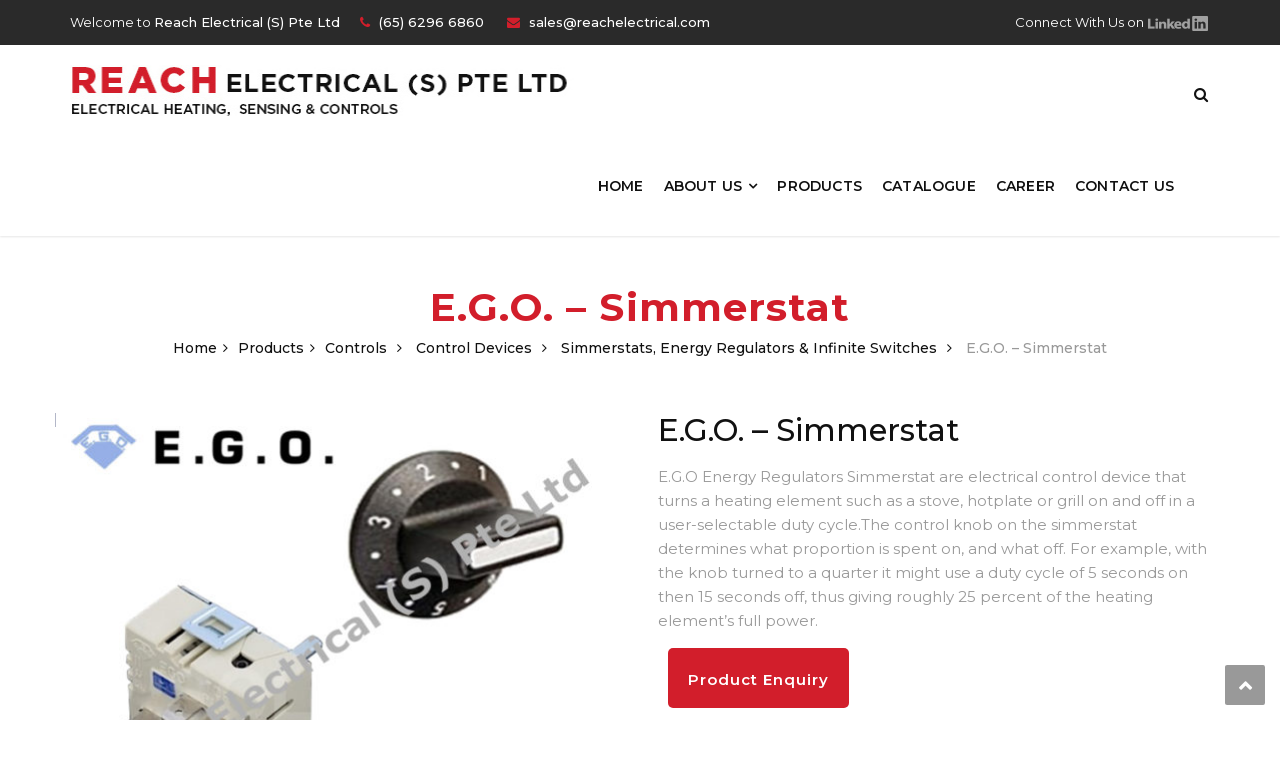

--- FILE ---
content_type: text/html; charset=UTF-8
request_url: https://www.reachelectrical.com/product/e-g-o-simmerstat/
body_size: 82315
content:
<!DOCTYPE html>
<html lang="en-US">
<head>
<meta charset="UTF-8">
<meta name="viewport" content="width=device-width, initial-scale=1">
<link rel="profile" href="http://gmpg.org/xfn/11">
<link rel="pingback" href="https://www.reachelectrical.com/xmlrpc.php">

<title>E.G.O. &#8211; Simmerstat &#8211; Reach Electrical</title>
<meta name='robots' content='max-image-preview:large' />
	<style>img:is([sizes="auto" i], [sizes^="auto," i]) { contain-intrinsic-size: 3000px 1500px }</style>
	<link rel='dns-prefetch' href='//fonts.googleapis.com' />
<link rel="alternate" type="application/rss+xml" title="Reach Electrical &raquo; Feed" href="https://www.reachelectrical.com/feed/" />
<link rel="alternate" type="application/rss+xml" title="Reach Electrical &raquo; Comments Feed" href="https://www.reachelectrical.com/comments/feed/" />
<script type="text/javascript">
/* <![CDATA[ */
window._wpemojiSettings = {"baseUrl":"https:\/\/s.w.org\/images\/core\/emoji\/15.0.3\/72x72\/","ext":".png","svgUrl":"https:\/\/s.w.org\/images\/core\/emoji\/15.0.3\/svg\/","svgExt":".svg","source":{"concatemoji":"https:\/\/www.reachelectrical.com\/wp-includes\/js\/wp-emoji-release.min.js?ver=6.7.4"}};
/*! This file is auto-generated */
!function(i,n){var o,s,e;function c(e){try{var t={supportTests:e,timestamp:(new Date).valueOf()};sessionStorage.setItem(o,JSON.stringify(t))}catch(e){}}function p(e,t,n){e.clearRect(0,0,e.canvas.width,e.canvas.height),e.fillText(t,0,0);var t=new Uint32Array(e.getImageData(0,0,e.canvas.width,e.canvas.height).data),r=(e.clearRect(0,0,e.canvas.width,e.canvas.height),e.fillText(n,0,0),new Uint32Array(e.getImageData(0,0,e.canvas.width,e.canvas.height).data));return t.every(function(e,t){return e===r[t]})}function u(e,t,n){switch(t){case"flag":return n(e,"\ud83c\udff3\ufe0f\u200d\u26a7\ufe0f","\ud83c\udff3\ufe0f\u200b\u26a7\ufe0f")?!1:!n(e,"\ud83c\uddfa\ud83c\uddf3","\ud83c\uddfa\u200b\ud83c\uddf3")&&!n(e,"\ud83c\udff4\udb40\udc67\udb40\udc62\udb40\udc65\udb40\udc6e\udb40\udc67\udb40\udc7f","\ud83c\udff4\u200b\udb40\udc67\u200b\udb40\udc62\u200b\udb40\udc65\u200b\udb40\udc6e\u200b\udb40\udc67\u200b\udb40\udc7f");case"emoji":return!n(e,"\ud83d\udc26\u200d\u2b1b","\ud83d\udc26\u200b\u2b1b")}return!1}function f(e,t,n){var r="undefined"!=typeof WorkerGlobalScope&&self instanceof WorkerGlobalScope?new OffscreenCanvas(300,150):i.createElement("canvas"),a=r.getContext("2d",{willReadFrequently:!0}),o=(a.textBaseline="top",a.font="600 32px Arial",{});return e.forEach(function(e){o[e]=t(a,e,n)}),o}function t(e){var t=i.createElement("script");t.src=e,t.defer=!0,i.head.appendChild(t)}"undefined"!=typeof Promise&&(o="wpEmojiSettingsSupports",s=["flag","emoji"],n.supports={everything:!0,everythingExceptFlag:!0},e=new Promise(function(e){i.addEventListener("DOMContentLoaded",e,{once:!0})}),new Promise(function(t){var n=function(){try{var e=JSON.parse(sessionStorage.getItem(o));if("object"==typeof e&&"number"==typeof e.timestamp&&(new Date).valueOf()<e.timestamp+604800&&"object"==typeof e.supportTests)return e.supportTests}catch(e){}return null}();if(!n){if("undefined"!=typeof Worker&&"undefined"!=typeof OffscreenCanvas&&"undefined"!=typeof URL&&URL.createObjectURL&&"undefined"!=typeof Blob)try{var e="postMessage("+f.toString()+"("+[JSON.stringify(s),u.toString(),p.toString()].join(",")+"));",r=new Blob([e],{type:"text/javascript"}),a=new Worker(URL.createObjectURL(r),{name:"wpTestEmojiSupports"});return void(a.onmessage=function(e){c(n=e.data),a.terminate(),t(n)})}catch(e){}c(n=f(s,u,p))}t(n)}).then(function(e){for(var t in e)n.supports[t]=e[t],n.supports.everything=n.supports.everything&&n.supports[t],"flag"!==t&&(n.supports.everythingExceptFlag=n.supports.everythingExceptFlag&&n.supports[t]);n.supports.everythingExceptFlag=n.supports.everythingExceptFlag&&!n.supports.flag,n.DOMReady=!1,n.readyCallback=function(){n.DOMReady=!0}}).then(function(){return e}).then(function(){var e;n.supports.everything||(n.readyCallback(),(e=n.source||{}).concatemoji?t(e.concatemoji):e.wpemoji&&e.twemoji&&(t(e.twemoji),t(e.wpemoji)))}))}((window,document),window._wpemojiSettings);
/* ]]> */
</script>
<link rel='stylesheet' id='vc_extend_shortcode-css' href='https://www.reachelectrical.com/wp-content/plugins/themesflat/assets/css/shortcodes.css?ver=6.7.4' type='text/css' media='all' />
<link rel='stylesheet' id='vc_extend_style-css' href='https://www.reachelectrical.com/wp-content/plugins/themesflat/assets/css/shortcodes-3rd.css?ver=6.7.4' type='text/css' media='all' />
<link rel='stylesheet' id='jquery-fancybox-css' href='https://www.reachelectrical.com/wp-content/plugins/themesflat/assets/css/jquery.fancybox.css?ver=6.7.4' type='text/css' media='all' />
<link rel='stylesheet' id='bootstrap-css' href='https://www.reachelectrical.com/wp-content/themes/redbiz/css/bootstrap.css?ver=1' type='text/css' media='all' />
<style id='wp-emoji-styles-inline-css' type='text/css'>

	img.wp-smiley, img.emoji {
		display: inline !important;
		border: none !important;
		box-shadow: none !important;
		height: 1em !important;
		width: 1em !important;
		margin: 0 0.07em !important;
		vertical-align: -0.1em !important;
		background: none !important;
		padding: 0 !important;
	}
</style>
<link rel='stylesheet' id='contact-form-7-css' href='https://www.reachelectrical.com/wp-content/plugins/contact-form-7/includes/css/styles.css?ver=6.0.2' type='text/css' media='all' />
<link rel='stylesheet' id='woocommerce-layout-css' href='https://www.reachelectrical.com/wp-content/plugins/woocommerce/assets/css/woocommerce-layout.css?ver=9.5.3' type='text/css' media='all' />
<link rel='stylesheet' id='woocommerce-smallscreen-css' href='https://www.reachelectrical.com/wp-content/plugins/woocommerce/assets/css/woocommerce-smallscreen.css?ver=9.5.3' type='text/css' media='only screen and (max-width: 768px)' />
<link rel='stylesheet' id='woocommerce-general-css' href='https://www.reachelectrical.com/wp-content/plugins/woocommerce/assets/css/woocommerce.css?ver=9.5.3' type='text/css' media='all' />
<style id='woocommerce-inline-inline-css' type='text/css'>
.woocommerce form .form-row .required { visibility: visible; }
</style>
<link rel='stylesheet' id='parent-style-css' href='https://www.reachelectrical.com/wp-content/themes/redbiz/style.css?ver=6.7.4' type='text/css' media='all' />
<link rel='stylesheet' id='child-style-css' href='https://www.reachelectrical.com/wp-content/themes/redbiz-child/style.css?ver=6.7.4' type='text/css' media='all' />
<link rel='stylesheet' id='pt-child-responsive-css' href='https://www.reachelectrical.com/wp-content/themes/redbiz-child/css/responsive.css?ver=6.7.4' type='text/css' media='all' />
<link rel='stylesheet' id='themesflat-theme-slug-fonts-css' href='https://fonts.googleapis.com/css?family=Montserrat%3A300%2C400%2C500%2C600%2C700%2C900%2Cregular%7CMontserrat%3A300%2C400%2C500%2C600%2C700%2C900%2C500%7CMontserrat%3A600' type='text/css' media='all' />
<link rel='stylesheet' id='themesflat-main-css' href='https://www.reachelectrical.com/wp-content/themes/redbiz/css/main.css?ver=6.7.4' type='text/css' media='all' />
<link rel='stylesheet' id='themesflat-style-css' href='https://www.reachelectrical.com/wp-content/themes/redbiz-child/style.css?ver=6.7.4' type='text/css' media='all' />
<link rel='stylesheet' id='font-awesome-css' href='https://www.reachelectrical.com/wp-content/themes/redbiz/css/font-awesome.css?ver=6.7.4' type='text/css' media='all' />
<link rel='stylesheet' id='font-elegant-css' href='https://www.reachelectrical.com/wp-content/themes/redbiz/css/font-elegant.css?ver=6.7.4' type='text/css' media='all' />
<link rel='stylesheet' id='icomoon-css' href='https://www.reachelectrical.com/wp-content/themes/redbiz/css/icomoon.css?ver=6.7.4' type='text/css' media='all' />
<link rel='stylesheet' id='ionicons-min-css' href='https://www.reachelectrical.com/wp-content/themes/redbiz/css/ionicons.min.css?ver=6.7.4' type='text/css' media='all' />
<link rel='stylesheet' id='font-antro-css' href='https://www.reachelectrical.com/wp-content/themes/redbiz/css/font-antro.css?ver=6.7.4' type='text/css' media='all' />
<link rel='stylesheet' id='themify-icons-css' href='https://www.reachelectrical.com/wp-content/themes/redbiz/css/themify-icons.css?ver=6.7.4' type='text/css' media='all' />
<link rel='stylesheet' id='segment7-css' href='https://www.reachelectrical.com/wp-content/themes/redbiz/css/segment7.css?ver=6.7.4' type='text/css' media='all' />
<!--[if lte IE 9]>
<link rel='stylesheet' id='ie9-css' href='https://www.reachelectrical.com/wp-content/themes/redbiz/css/ie.css?ver=6.7.4' type='text/css' media='all' />
<![endif]-->
<link rel='stylesheet' id='animate-css' href='https://www.reachelectrical.com/wp-content/themes/redbiz/css/animate.css?ver=6.7.4' type='text/css' media='all' />
<link rel='stylesheet' id='inline-css-css' href='https://www.reachelectrical.com/wp-content/themes/redbiz/css/inline-css.css?ver=6.7.4' type='text/css' media='all' />
<style id='inline-css-inline-css' type='text/css'>
.logo{padding-top:20px; padding-bottom:20px; padding-left:0px; padding-right:0px; }
.footer{padding-top:50px; padding-bottom:32px; }
.page-title{padding-top:111px; padding-bottom:107px; margin-bottom:90px; }
.logo img { width:521px; }
.logo img { height:51px; }
.page-title {background: url(https://www.reachelectrical.com/wp-content/uploads/2018/07/homepage-banner.png) center /cover no-repeat;}.page-title h1 {color:#ffffff!important;
	}
.breadcrumbs span,.breadcrumbs span a, .breadcrumbs a {color:#ffffff;
		}
body,button,input,select,textarea { font-family:Montserrat;}
body,button,input,select,textarea { font-weight:400;}
body,button,input,select,textarea { font-style:normal; }
body,button,input,select,textarea { font-size:15px; }
body,button,input,select,textarea { line-height:24px ; }
h1,h2,h3,h4,h5,h6 { font-family:Montserrat;}
h1,h2,h3,h4,h5,h6 { font-weight:500;}
h1,h2,h3,h4,h5,h6  { font-style:normal; }
#mainnav > ul > li > a, #mainnav ul.sub-menu > li > a { font-family:Montserrat;}
#mainnav > ul > li > a, #mainnav ul.sub-menu > li > a { font-weight:600;}
#mainnav > ul > li > a, #mainnav ul.sub-menu > li > a  { font-style:normal; }
#mainnav ul li a, #mainnav ul.sub-menu > li > a { font-size:14px;}
#mainnav > ul > li > a, #header .show-search a, #header .wrap-cart-count, .button-menu { line-height:80px;}
h1 { font-size:35px; }
h2 { font-size:30px; }
h3 { font-size:24px; }
h4 { font-size:18px; }
h5 { font-size:15px; }
h6 { font-size:13px; }
#Financial_Occult text,#F__x26__O tspan { fill:#999999;}
body { color:#999999}
a,.themesflat-portfolio .item .category-post a:hover,.title-section .title,ul.iconlist .list-title a,h1, h2, h3, h4, h5, h6,.testimonial-content .author-info,.themesflat_counter.style2 .themesflat_counter-content-bottom,.themesflat_counter.style2 .themesflat_counter-content-top, .widget_search .search-form input[type=search],.entry-meta ul,.entry-meta ul.meta-right,.entry-footer strong, .themesflat_button_container .themesflat-button.no-background, article .entry-meta ul li { color:#999999}
.widget .widget-title:after, .widget .widget-title:before,ul.iconlist li.circle:before { background-color:#999999}
.page-links > span { border-color:#999999}
.themesflat-top { background-color:#2a2a2a ; } 
body, .page-wrap, .boxed .themesflat-boxed { background-color:#ffffff ; } 
.themesflat-top .border-left:before, .themesflat-widget-languages:before, .themesflat-top .border-right:after, .themesflat-top .show-search a:before, .flat-language > ul > li.current:before { background-color: rgba(255,255,255,0.2);}.themesflat-top,.info-top-right, .themesflat-top, .themesflat-top .themesflat-socials li a, .themesflat-top, .info-top-right, .themesflat-top .themesflat-socials li a, .flat-language .current > a, .themesflat-top a, .themesflat-top ul.themesflat-socials li a  { color:#fff ;} 
.header.widget-header .nav { background-color:#ffffff;}
#mainnav > ul > li > a, #header .show-search a i, .show-search.active .fa-search:before, #header .wrap-cart-count a { color:#111111;}
 { background:#111111;}
#mainnav > ul > li:hover, #mainnav > ul > li.current-menu-item, #mainnav > ul > li.current-menu-ancestor { background:rgba(242,194,26,0)}
#mainnav > ul > li > a:hover,#mainnav > ul > li.current-menu-item > a, #mainnav > ul > li.current-menu-ancestor > a { color:#d21e2b !important;}
#mainnav ul.sub-menu > li > a { color:#999;}
#mainnav ul.sub-menu { background-color:#ffffff;}
#mainnav ul.sub-menu > li > a:hover, #mainnav ul.sub-menu > li.current-menu-item > a { background-color:#ffffff!important;}
#mainnav ul.sub-menu > li > a:hover, #mainnav ul.sub-menu > li.current-menu-item > a { color:#d21e2b;}
#mainnav ul.sub-menu > li { border-color:#ffffff!important;}
.footer { background-color:#111;}
.footer a, .footer, .themesflat-before-footer .custom-info > div,.footer-widgets ul li a,.footer-widgets .company-description p, .widget_nav_menu ul li a:before, .footer-widgets .widget.widget_tag_cloud .tagcloud a, .footer-widgets .widget.widget-recent-news .recent-news.style2 li .text .date, .footer-widgets .widget.widget-recent-news .recent-news.style2 li .text h4 a, .footer-widgets .widget .widget-title, .footer .widget.widget_archive > ul > li a, .footer .widget.widget_categories > ul > li a, .footer caption { color:#fff;}
.footer-widgets .widget.widget_tag_cloud .tagcloud a, .footer .themesflat-shortcode-socials li a { background:#333;}
.bottom { background-color:#111;}
.bottom .copyright p, .bottom .copyright a:hover, .bottom #menu-bottom li a { color:#fff;}
.white #Financial_Occult text,.white #F__x26__O tspan {
			fill: #fff; }test_filter_rendera:hover, a:focus, .widget ul li a:hover, .footer-widgets ul li a:hover, .footer a:hover, .themesflat-portfolio .portfolio-container.grid2 .title-post a:hover, .breadcrumbs span a:hover, .breadcrumbs a:hover, .sidebar ul li a:hover, article .entry-meta ul li a:hover, .breadcrumbs span a:hover, .breadcrumbs a:hover, .themesflat_imagebox.style1 .imagebox-content .imagebox-desc a:hover, .themesflat_imagebox.style2 .imagebox-content .imagebox-desc a:hover, .themesflat_imagebox.style3 .imagebox-content .imagebox-desc a:hover, .title-section .title-content a:hover, .themesflat-portfolio .item .link a:hover, .themesflat-portfolio .grid2 .item .category-post-2 a:hover, article .entry-title a:hover, article .content-post .themesflat-button:hover, .themesflat-portfolio .grid4 .portfolio-details a:hover, .themesflat-portfolio .item .category-post-1 a:hover, .themesflat-portfolio .item .category-post-2 a:hover, .themesflat-top ul.themesflat-socials li a:hover, .themesflat-portfolio .grid-no-padding2 .item .title-post a:hover, .themesflat-portfolio .grid4 .category-post-1 a:hover,.themesflat-portfolio .item .title-post a:hover, .show-search a:hover, .show-search a i:hover, .show-search.active .fa-search:hover:before, .themesflat_client_slider .owl-theme .owl-controls .owl-nav div.owl-prev:before, .themesflat_client_slider .owl-theme .owl-controls .owl-nav div.owl-next:before, .section-video .themesflat-video-fancybox .icon-play:hover i, .themesflat_counter .counter-content-top .counter-surfix, .themesflat_counter .counter-content-top .counter-prefix, .blog-shortcode.blog-grid article .entry-meta.meta-below .post-date a, .portfolio-single .content-portfolio-detail .project-single-text ul li:before, .blog-shortcode.blog-grid-image-left article .entry-meta.meta-below .post-date a, .themesflat_imagebox.style1 .themesflat-button:hover, .themesflat_imagebox.style1 .themesflat-button i, .themesflat-portfolio.masonry .item .title-post a:hover, .themesflat-portfolio.masonry .item .wrap-border .portfolio-details-content .category-post-1 a:hover, .themesflat-portfolio.masonry .item .wrap-border .portfolio-details-content .themesflat-button:hover, .portfolio-container.grid .item .title-post a:hover, .portfolio-container.grid .item .portfolio-details-content .date a, .breadcrumb-trail.breadcrumbs,.widget.widget-recent-news .recent-news.style2 li .text h4 a:hover, .themesflat-portfolio .list-small .item .title-post a:hover, .themesflat-portfolio .list-small .item .portfolio-details-content .themesflat-button:hover, .themesflat-services-shortcodes .services-details-content .services-title a:hover, .themesflat-services-shortcodes .services-details-content .date a, .themesflat-team .themesflat-button:hover, .themesflat_counter.style3 .counter-content-bottom .counter-link:hover, #header .show-search a:hover i, #header .wrap-cart-count a:hover, .themesflat-top a:hover, .themesflat-top ul.flat-information > li i, .footer-widgets .widget.widget_recent_entries ul li > .post-date:before, .bottom .copyright a, .testimonial-content .fa, .testimonial-sliders .testimonial-logo, .wrap-header-content > ul > li .border-icon i, .themesflat_price .price-header .price-subprice, .themesflat-top .content-left ul > li i, .sidebar .widget.widget_categories > ul > li:hover a, .sidebar .widget.widget_categories > ul > li:hover:after, .sidebar .widget.widget_categories > ul > li:hover, .sidebar .widget.widget_product_categories > ul > li:hover a, .sidebar .widget.widget_product_categories > ul > li:hover:after, .sidebar .widget.widget_product_categories > ul > li:hover, .countdown .square .numb, .comments-area ol.comment-list article .comment_content .comement_reply a:hover, #cancel-comment-reply-link:hover, .single article .entry-meta .dot, .blog-single .entry-footer .themesflat-socials li a:hover, .entry-content a:hover, .footer-widgets .widget.widget_nav_menu ul li a:hover, .footer-widgets .widget.widget_nav_menu ul li a:hover:before, a:hover, a:focus, .testimonial-sliders.sidebar .author-name a:hover,  .breadcrumbs span.trail-browse, .blog-post .entry-meta ul li:before, .blog-shortcode article .entry-meta ul li:before, .price_slider_amount .price_label, .widget.widget-recent-news li .text .date,.comments-area ol.comment-list article .comment_content .comment_meta .comment_time, .single article .entry-meta a:hover, ul.infomation-project.left_content li:before, .primary-list li:before, .download-file-button a:before, .vc_tta-style-classic .vc_tta-panel.vc_active .vc_tta-panel-heading a i, .vc_tta-style-classic .vc_tta-panel.vc_active .vc_tta-panel-title>a i, .themesflat-contact-us .contact-list li:before, .title-section .top-title, .themesflat_imagebox.style1 .imagebox-header .imagebox-subtitle, .wpb-js-composer .accordion.style2.vc_tta-color-grey .vc_tta-panel .vc_tta-panel-body ul li:before, .wpb-js-composer .accordion.style2.vc_tta.vc_general .vc_active .vc_tta-panel-title > a:before, .themesflat_price .themesflat-button:hover, .themesflat_price.style2 .price-content ul li:before, .themesflat_iconbox .iconbox-content .themesflat-button:hover, .themesflat_iconbox .title a:hover, .themesflat-team .team-name a:hover, .themesflat-team .team-position, .themesflat-team .social-links a:hover i, .about-text-box ul li:before, .themesflat_imagebox.style3 .themesflat-button, .countdown .timer, .address-list li:before, .blog-grid article .content-post .post-categories a, .blog-list-full-width article .content-post .post-categories a, .blog-shortcode.blog-grid-style2 article .content-post h2:before, .blog-shortcode.blog-grid-style2 article .entry-content .entry-meta .themesflat-button-container .themesflat-button, .wpb-js-composer .vc_tta.vc_general .vc_tta-icon, .sidebar .widget.widget_archive > ul > li, .blog-shortcode.blog-grid-style2 article .entry-content .entry-meta .themesflat-button-container .themesflat-button:before, .wpb-js-composer .accordion.style1.vc_tta.vc_general .vc_active .vc_tta-panel-title > a:before, .countdown .square .text, .construction-icons i, .wpb-js-composer .vc_tta-color-grey.vc_tta-style-classic.flat-tab .vc_tta-tab > a, .wpb-js-composer .vc_tta-color-grey.vc_tta-style-classic .vc_tta-tab.vc_active > a span, .sidebar .widget.widget_themesflat_socials li a:hover, .navigation.posts-navigation .nav-links li a .meta-nav, ul.infomation-project li a:hover, .content-product .themesflat-wrap-product .product .price, .content-product .themesflat-wrap-product .product .price ins, .woocommerce .social-share-article .themesflat-socials li a:hover, .woocommerce div.product .woocommerce-tabs ul.tabs li.active, .woocommerce div.product .woocommerce-tabs ul.tabs li a:hover, .woocommerce #reviews #comments ol.commentlist li .comment-text p.meta .woocommerce-review__published-date,.woocommerce .themesflat-related .product .price,.woocommerce .themesflat-related .product .price ins, .woocommerce-cart table.cart td.product-name a:hover, .woocommerce-message::before, .woocommerce table.shop_attributes th:before, .blog-grid article .content-post .post-categories a, .blog-list-small article .content-post .post-categories a, .woocommerce-info::before, .woocommerce-cart .cart-collaterals .cart_totals table td a:hover, #mainnav-mobi ul li.current-menu-ancestor > a, #mainnav-mobi ul li.current-menu-item > a, .widget.widget_archive > ul > li, .widget.widget_categories > ul > li, .themesflat-related .product .price, .themesflat-related .product .price ins, .woocommerce .product p.price, .woocommerce .product span.price, .mc4wp-response { color:#d21e2b;}
.info-top-right a.appoinment, .wrap-header-content a.appoinment,button, input[type=button], input[type=reset], input[type=submit],.go-top:hover,.portfolio-filter.filter-2 li a:hover, .portfolio-filter.filter-2 li.active a,.themesflat-socials li a:hover, .entry-footer .social-share-article ul li a:hover,.featured-post.blog-slider .flex-prev, .featured-post.blog-slider .flex-next,mark, ins,#themesflat-portfolio-carousel ul.flex-direction-nav li a, .flex-direction-nav li a,.navigation.posts-navigation .nav-links li a:after,.title_related_portfolio:after, .navigation.loadmore a:before, .owl-theme .owl-controls .owl-nav [class*=owl-],.widget.widget_tag_cloud .tagcloud a,.themesflat_counter.style2 .themesflat_counter-icon .icon,widget a.appoinment,.themesflat_imagebox .imagebox-image:after,.nav-widget a.appoinment, .wrap-video .flat-control a:hover, .themesflat_imagebox.button-bg-color .themesflat-button, .themesflat-portfolio .grid .item .featured-post a, .themesflat-portfolio .grid-no-padding .item .featured-post a, .themesflat_iconbox.inline-left .title:before, .portfolio-filter > li a:hover:before, .portfolio-filter > li.active a:before, .themesflat-portfolio .grid2 .item .line, .themesflat_imagebox.style7 .themesflat-button.circle-outlined:hover,.themesflat_btnslider:not(:hover), .bottom .themesflat-socials li a:hover, .section-video .themesflat-video-fancybox .icon-play, .themesflat_counter.style2 .counter-icon .icon, .themesflat-related .title:before, .vc_tta.vc_general .vc_tta-panel.vc_active h4 a:before, .quote-link .themesflat-button:hover, .themesflat_timeline .data.line-step:before, .wrap-header-content .button-header, .flat-language .current .unstyled li:hover, .loader:before, .themesflat-portfolio .portfolio-container.grid .wrap-border .portfolio-details .portfolio-details-content .title-post:before, .owl-theme .owl-dots .owl-dot.active span, .owl-theme .owl-dots .owl-dot:hover span, .themesflat-contact-us button:hover:before, .themesflat-button-banner:before, .themesflat-loader:before, .themesflat-loader:after, .wpcf7-form button::before, .sidebar .download-pdf::before,  .sidebar .download-pdf::before, breadcrumb-trail,.footer-widgets .widget .widget-title:before,.themesflat-shortcode-socials li a:hover, .sidebar .widget .widget-title:before, .blog-post .themesflat-button-container .themesflat-button, .blog-shortcode .themesflat-button-container .themesflat-button, .ui-slider-handle, .navigation.paging-navigation a:hover, .navigation.paging-navigation .current, .page-links > span, .themesflat_price .themesflat-button::before, .blog-post .featured-post .data-box, .title-project:after, .blog-shortcode article .featured-post .data-box, #mc4wp_form_widget-2 form p input[type='submit'], .testimonial-sliders.style2 .testimonial-content .author-info:before, .themesflat_imagebox.style2 .imagebox-title:before, .button-bg-color .themesflat-button::before, .themesflat-button.button-bg-color::before, .form-contact-1 > h6:before, .themesflat_price .themesflat-button, .themesflat_price.style2 .themesflat-button:hover, .themesflat_counter .counter-content-bottom .title:before, .contact-form-box div input[type='submit']:hover, .themesflat-team.detail-style .social-links a, .about-text-box a, .section-call-us.title-section .title-content a, .flat-call-back .title-section h6:before, .flat-call-back .button-contact, .primary-button, .newsletter-form input[type='submit'], .title-section .title-content a, .btn-menu:before, .btn-menu:after, .btn-menu span, .error404 .themesflat-button:hover, .themesflat_imagebox .imagebox-header .image-line, .themesflat_price .price-wrapper .status, .themesflat-team .team-info .team-line, .sidebar .widget .widget-title:before, .footer-widgets .widget.widget_tag_cloud .tagcloud a:hover,.related-post .box-title:after, .themesflat-portfolio .portfolio-container.masonry .wrap-border .portfolio-details .portfolio-details-content .title-post:before, .woocommerce .themesflat_add_to_cart_button a.button.button.add_to_cart_button, .woocommerce .themesflat_add_to_cart_button a.added_to_cart:hover, .woocommerce .product form.cart .button, .woocommerce #review_form #respond .form-submit .submit:hover, .woocommerce #respond input#submit, .woocommerce a.button, .woocommerce button.button, .woocommerce input.button, .title-section .title-line, .progress-item .progress-animate, .woocommerce-tabs .woocommerce-Tabs-panel h2:after, .woocommerce a.remove, #add_payment_method .wc-proceed-to-checkout a.checkout-button, .woocommerce-cart .wc-proceed-to-checkout a.checkout-button, .woocommerce-checkout .wc-proceed-to-checkout a.checkout-button, .woocommerce-tabs .woocommerce-Tabs-panel h2:after, .woocommerce #respond input#submit.alt, .woocommerce a.button.alt, .woocommerce button.button.alt, .woocommerce input.button.alt, .blog-single .entry-footer .tags-links a { background:#d21e2b; }
.loading-effect-2 > span, .loading-effect-2 > span:before, .loading-effect-2 > span:after,textarea:focus, input[type=text]:focus, input[type=password]:focus, input[type=datetime]:focus, input[type=datetime-local]:focus, input[type=date]:focus, input[type=month]:focus, input[type=time]:focus, input[type=week]:focus, input[type=number]:focus, input[type=email]:focus, input[type=url]:focus, input[type=search]:focus, input[type=tel]:focus, input[type=color]:focus,select:focus,.owl-theme .owl-dots .owl-dot.active span, .owl-theme .owl-dots .owl-dot:hover span, .section-video .themesflat-video-fancybox .icon-play, .testimonial-sliders .owl-theme .owl-dots .owl-dot span,breadcrumb-trail, .navigation.paging-navigation .current, .page-links > span, .themesflat_price .themesflat-button, .themesflat_iconbox.style5 .number-text:before, blockquote, .woocommerce-info { border-color:#d21e2b}
.wrap-video .flat-control a:hover, input:focus, select:focus, textarea:focus, .woocommerce-message { border-color:#d21e2b!important;}
.testimonial-sliders.style2 .testimonial-slider .owl-stage .active:nth-of-type(even) blockquote:after, .testimonial-sliders.style2 .item blockquote::after { border-top-color :#d21e2b!important;}
#menu-sidebar-services li.current-menu-item, #menu-sidebar-services li:hover { -webkit-box-shadow: 3px 0px 0px 0px rgba(210,30,43,1) inset}
#menu-sidebar-services li.current-menu-item, #menu-sidebar-services li:hover { -moz-box-shadow: 3px 0px 0px 0px rgba(210,30,43,1) inset}
#menu-sidebar-services li.current-menu-item, #menu-sidebar-services li:hover { box-shadow: 3px 0px 0px 0px rgba(210,30,43,1) inset}
.iconbox .box-header .box-icon span, .themesflat-portfolio .item .category-post a, .color_theme, .themesflat-button.blog-list-small, .comment-list-wrap .comment-reply-link,.portfolio-single .content-portfolio-detail h3,.portfolio-single .content-portfolio-detail ul li:before, .testimonial-sliders.style3 .author-name a,.themesflat_iconbox .iconbox-icon .icon span.top_bar2 .wrap-header-content ul li i, .themesflat-portfolio .grid .item .featured-post a::before, .themesflat-portfolio .grid-no-padding .item .featured-post a::before, .testimonial-sliders.style1 .testimonial-author .author-name, .testimonial-sliders.style2 .testimonial-author .author-name, .testimonial-sliders.style1 .testimonial-author .author-name a, .testimonial-sliders.style2 .testimonial-author .author-name a, .themesflat_imagebox.style7 .themesflat-button.circle-outlined i, .themesflat-portfolio .grid4 .category-post-1 a:hover:before, .themesflat_button_container .themesflat-button.no-background:hover, .themesflat-socials li a:hover, .blog-shortcode.blog-grid article .entry-meta.meta-below .post-date a:hover, .blog-shortcode.blog-grid-image-left article .entry-meta.meta-below .post-date a:hover, .themesflat-related .title, .themesflat_imagebox.style1 .themesflat-button,  .portfolio-container.grid .item .portfolio-details-content .date a:hover, .themesflat-portfolio .list-small .item .title-post a, .themesflat-portfolio .list-small .item .portfolio-details-content .themesflat-button, .themesflat-services-shortcodes .services-details-content .services-title a, .themesflat-services-shortcodes .services-details-content .date a:hover, .themesflat-team .team-name, .themesflat-team .themesflat-button, .themesflat-team.grid-style2 .themesflat-button:hover, .themesflat-team.grid-style2 .social-links a, .themesflat_counter.style3 .counter-icon .icon, .themesflat_counter.style3 .counter-content-bottom .counter-link, .themesflat_counter.style3 .counter-content-bottom .counter-content, .flat-language .current .unstyled li:hover a, .themesflat_price .price-header .title, .themesflat_imagebox .imagebox-title a, .comment-reply-title, .comment-title, .widget .widget-title, .testimonial-sliders.sidebar .author-name a, article .entry-title a, article .entry-title, article .content-post .themesflat-button, .widget.widget-themesflat-contact-us .widget-title, .wrap-header-content > ul > li > .text strong, .testimonial-sliders .sub-title1, .testimonial-sliders .sub-title2, .testimonial-sliders .sub-title3, .blog-shortcode-title, .title_related_portfolio, .themesflat_iconbox .iconbox-content .themesflat-button, .themesflat-team .team-name a, .themesflat_iconbox.style5 .number-text, .wpb-js-composer .vc_tta-color-grey.vc_tta-style-classic .vc_tta-tab > a span, .wpb-js-composer .vc_tta-color-grey.vc_tta-style-classic.style2 .vc_tta-tab.vc_active > a span, .navigation.posts-navigation .nav-links li a .meta-nav:hover, .woocommerce .content-product .themesflat-wrap-product .product .star-rating, .woocommerce .products .product .star-rating, .blog-single .entry-footer .themesflat-socials li a, .woocommerce .social-share-article .themesflat-socials li a, .blog-shortcode.blog-grid-style2 article .entry-content .entry-meta .themesflat-button-container .themesflat-button:hover, .blog-grid article .content-post .post-categories a:hover, .blog-list-small article .content-post .post-categories a:hover { color:#000000;}
.wrap-header-content .button-header:hover, .themesflat_iconbox.style2:before, .themesflat-top .button-topbar:before, .themesflat-top .flat-language > ul > li > ul li, .themesflat-button-banner, .widget.widget_tag_cloud .tagcloud a:hover, .themesflat_iconbox.style2 .box-iconbox2,
		.wrap-header-content .button-header:before, button:hover, input[type="button"]:hover, input[type="reset"]:hover, input[type="submit"]:hover, .sidebar .widget > ul > li:before, .themesflat-contact-us button, .sidebar .download-pdf, .navigation.loadmore a, .button-header:before, #mc4wp_form_widget-2 form p input[type="submit"]:hover, .themesflat-team.detail-style .social-links a:hover, .about-text-box a:hover, .section-call-us.title-section .title-content a:hover, .flat-call-back .button-contact:hover, .error404 .themesflat-button, .woocommerce .themesflat_add_to_cart_button a.added_to_cart, .woocommerce .themesflat_add_to_cart_button a.button.button.add_to_cart_button:hover, .woocommerce .product form.cart .button:hover,.woocommerce a.remove:hover, .woocommerce #respond input#submit:hover, .woocommerce a.button:hover,.woocommerce button.button:hover, .woocommerce input.button:hover, .woocommerce #respond input#submit.alt:hover, .woocommerce a.button.alt:hover, .woocommerce button.button.alt:hover, .woocommerce input.button.alt:hover, .title-section .title-content a:hover, .blog-single .entry-footer .tags-links a:hover { background:#000000; }
.wpb-js-composer .vc_tta-color-grey.vc_tta-style-classic .vc_tta-tab.vc_active>a { background:#000000!important; }
 #Ellipse_7 circle,.testimonial-sliders .logo_svg path { fill:#000000;}

</style>
<link rel='stylesheet' id='layers-css-css' href='https://www.reachelectrical.com/wp-content/themes/redbiz/css/layers.css?ver=6.7.4' type='text/css' media='all' />
<link rel='stylesheet' id='shop-woocommerce-css-css' href='https://www.reachelectrical.com/wp-content/themes/redbiz/css/shop-woocommerce.css?ver=6.7.4' type='text/css' media='all' />
<link rel='stylesheet' id='responsive-css' href='https://www.reachelectrical.com/wp-content/themes/redbiz/css/responsive.css?ver=6.7.4' type='text/css' media='all' />
<script type="text/javascript" src="https://www.reachelectrical.com/wp-includes/js/jquery/jquery.min.js?ver=3.7.1" id="jquery-core-js"></script>
<script type="text/javascript" src="https://www.reachelectrical.com/wp-includes/js/jquery/jquery-migrate.min.js?ver=3.4.1" id="jquery-migrate-js"></script>
<script type="text/javascript" src="https://www.reachelectrical.com/wp-content/plugins/themesflat/includes/portfolio//lib/js/isotope.min.js?ver=1" id="themesflat-isotope-js"></script>
<script type="text/javascript" src="https://www.reachelectrical.com/wp-content/plugins/woocommerce/assets/js/jquery-blockui/jquery.blockUI.min.js?ver=2.7.0-wc.9.5.3" id="jquery-blockui-js" data-wp-strategy="defer"></script>
<script type="text/javascript" id="wc-add-to-cart-js-extra">
/* <![CDATA[ */
var wc_add_to_cart_params = {"ajax_url":"\/wp-admin\/admin-ajax.php","wc_ajax_url":"\/?wc-ajax=%%endpoint%%","i18n_view_cart":"View cart","cart_url":"https:\/\/www.reachelectrical.com","is_cart":"","cart_redirect_after_add":"no"};
/* ]]> */
</script>
<script type="text/javascript" src="https://www.reachelectrical.com/wp-content/plugins/woocommerce/assets/js/frontend/add-to-cart.min.js?ver=9.5.3" id="wc-add-to-cart-js" data-wp-strategy="defer"></script>
<script type="text/javascript" id="wc-single-product-js-extra">
/* <![CDATA[ */
var wc_single_product_params = {"i18n_required_rating_text":"Please select a rating","i18n_product_gallery_trigger_text":"View full-screen image gallery","review_rating_required":"yes","flexslider":{"rtl":false,"animation":"slide","smoothHeight":true,"directionNav":false,"controlNav":"thumbnails","slideshow":false,"animationSpeed":500,"animationLoop":false,"allowOneSlide":false},"zoom_enabled":"","zoom_options":[],"photoswipe_enabled":"","photoswipe_options":{"shareEl":false,"closeOnScroll":false,"history":false,"hideAnimationDuration":0,"showAnimationDuration":0},"flexslider_enabled":""};
/* ]]> */
</script>
<script type="text/javascript" src="https://www.reachelectrical.com/wp-content/plugins/woocommerce/assets/js/frontend/single-product.min.js?ver=9.5.3" id="wc-single-product-js" defer="defer" data-wp-strategy="defer"></script>
<script type="text/javascript" src="https://www.reachelectrical.com/wp-content/plugins/woocommerce/assets/js/js-cookie/js.cookie.min.js?ver=2.1.4-wc.9.5.3" id="js-cookie-js" defer="defer" data-wp-strategy="defer"></script>
<script type="text/javascript" id="woocommerce-js-extra">
/* <![CDATA[ */
var woocommerce_params = {"ajax_url":"\/wp-admin\/admin-ajax.php","wc_ajax_url":"\/?wc-ajax=%%endpoint%%"};
/* ]]> */
</script>
<script type="text/javascript" src="https://www.reachelectrical.com/wp-content/plugins/woocommerce/assets/js/frontend/woocommerce.min.js?ver=9.5.3" id="woocommerce-js" defer="defer" data-wp-strategy="defer"></script>
<script type="text/javascript" src="https://www.reachelectrical.com/wp-content/plugins/js_composer/assets/js/vendors/woocommerce-add-to-cart.js?ver=8.1" id="vc_woocommerce-add-to-cart-js-js"></script>
<script></script><link rel="https://api.w.org/" href="https://www.reachelectrical.com/wp-json/" /><link rel="alternate" title="JSON" type="application/json" href="https://www.reachelectrical.com/wp-json/wp/v2/product/3293" /><link rel="EditURI" type="application/rsd+xml" title="RSD" href="https://www.reachelectrical.com/xmlrpc.php?rsd" />
<meta name="generator" content="WordPress 6.7.4" />
<meta name="generator" content="WooCommerce 9.5.3" />
<link rel="canonical" href="https://www.reachelectrical.com/product/e-g-o-simmerstat/" />
<link rel='shortlink' href='https://www.reachelectrical.com/?p=3293' />
<link rel="alternate" title="oEmbed (JSON)" type="application/json+oembed" href="https://www.reachelectrical.com/wp-json/oembed/1.0/embed?url=https%3A%2F%2Fwww.reachelectrical.com%2Fproduct%2Fe-g-o-simmerstat%2F" />
<link rel="alternate" title="oEmbed (XML)" type="text/xml+oembed" href="https://www.reachelectrical.com/wp-json/oembed/1.0/embed?url=https%3A%2F%2Fwww.reachelectrical.com%2Fproduct%2Fe-g-o-simmerstat%2F&#038;format=xml" />
	<noscript><style>.woocommerce-product-gallery{ opacity: 1 !important; }</style></noscript>
	<meta name="generator" content="Powered by WPBakery Page Builder - drag and drop page builder for WordPress."/>
<meta name="generator" content="Powered by Slider Revolution 6.7.23 - responsive, Mobile-Friendly Slider Plugin for WordPress with comfortable drag and drop interface." />
<style class='wp-fonts-local' type='text/css'>
@font-face{font-family:Inter;font-style:normal;font-weight:300 900;font-display:fallback;src:url('https://www.reachelectrical.com/wp-content/plugins/woocommerce/assets/fonts/Inter-VariableFont_slnt,wght.woff2') format('woff2');font-stretch:normal;}
@font-face{font-family:Cardo;font-style:normal;font-weight:400;font-display:fallback;src:url('https://www.reachelectrical.com/wp-content/plugins/woocommerce/assets/fonts/cardo_normal_400.woff2') format('woff2');}
</style>
<link rel="icon" href="https://www.reachelectrical.com/wp-content/uploads/2018/05/cropped-logo-shortcut-74x74.png" sizes="32x32" />
<link rel="icon" href="https://www.reachelectrical.com/wp-content/uploads/2018/05/cropped-logo-shortcut-300x300.png" sizes="192x192" />
<link rel="apple-touch-icon" href="https://www.reachelectrical.com/wp-content/uploads/2018/05/cropped-logo-shortcut-300x300.png" />
<meta name="msapplication-TileImage" content="https://www.reachelectrical.com/wp-content/uploads/2018/05/cropped-logo-shortcut-300x300.png" />
<script>function setREVStartSize(e){
			//window.requestAnimationFrame(function() {
				window.RSIW = window.RSIW===undefined ? window.innerWidth : window.RSIW;
				window.RSIH = window.RSIH===undefined ? window.innerHeight : window.RSIH;
				try {
					var pw = document.getElementById(e.c).parentNode.offsetWidth,
						newh;
					pw = pw===0 || isNaN(pw) || (e.l=="fullwidth" || e.layout=="fullwidth") ? window.RSIW : pw;
					e.tabw = e.tabw===undefined ? 0 : parseInt(e.tabw);
					e.thumbw = e.thumbw===undefined ? 0 : parseInt(e.thumbw);
					e.tabh = e.tabh===undefined ? 0 : parseInt(e.tabh);
					e.thumbh = e.thumbh===undefined ? 0 : parseInt(e.thumbh);
					e.tabhide = e.tabhide===undefined ? 0 : parseInt(e.tabhide);
					e.thumbhide = e.thumbhide===undefined ? 0 : parseInt(e.thumbhide);
					e.mh = e.mh===undefined || e.mh=="" || e.mh==="auto" ? 0 : parseInt(e.mh,0);
					if(e.layout==="fullscreen" || e.l==="fullscreen")
						newh = Math.max(e.mh,window.RSIH);
					else{
						e.gw = Array.isArray(e.gw) ? e.gw : [e.gw];
						for (var i in e.rl) if (e.gw[i]===undefined || e.gw[i]===0) e.gw[i] = e.gw[i-1];
						e.gh = e.el===undefined || e.el==="" || (Array.isArray(e.el) && e.el.length==0)? e.gh : e.el;
						e.gh = Array.isArray(e.gh) ? e.gh : [e.gh];
						for (var i in e.rl) if (e.gh[i]===undefined || e.gh[i]===0) e.gh[i] = e.gh[i-1];
											
						var nl = new Array(e.rl.length),
							ix = 0,
							sl;
						e.tabw = e.tabhide>=pw ? 0 : e.tabw;
						e.thumbw = e.thumbhide>=pw ? 0 : e.thumbw;
						e.tabh = e.tabhide>=pw ? 0 : e.tabh;
						e.thumbh = e.thumbhide>=pw ? 0 : e.thumbh;
						for (var i in e.rl) nl[i] = e.rl[i]<window.RSIW ? 0 : e.rl[i];
						sl = nl[0];
						for (var i in nl) if (sl>nl[i] && nl[i]>0) { sl = nl[i]; ix=i;}
						var m = pw>(e.gw[ix]+e.tabw+e.thumbw) ? 1 : (pw-(e.tabw+e.thumbw)) / (e.gw[ix]);
						newh =  (e.gh[ix] * m) + (e.tabh + e.thumbh);
					}
					var el = document.getElementById(e.c);
					if (el!==null && el) el.style.height = newh+"px";
					el = document.getElementById(e.c+"_wrapper");
					if (el!==null && el) {
						el.style.height = newh+"px";
						el.style.display = "block";
					}
				} catch(e){
					console.log("Failure at Presize of Slider:" + e)
				}
			//});
		  };</script>
<noscript><style> .wpb_animate_when_almost_visible { opacity: 1; }</style></noscript></head>

<body class="product-template-default single single-product postid-3293 theme-redbiz woocommerce woocommerce-page woocommerce-no-js  has-topbar header_sticky wide sidebar-left bottom-center wpb-js-composer js-comp-ver-8.1 vc_responsive">

<!-- Preloader -->
<section id="loading-overlay">
    <!--<div class="themesflat-loader"></div>-->
    <div class="pt-custom-loader">
        <img src="https://www.reachelectrical.com/wp-content/themes/redbiz-child/images/coil.gif" alt="Loading"/>
    </div>
</section>

<div class="themesflat-boxed">	
	<!-- Top -->
<div class="themesflat-top">    
    <div class="container">
        <div class="row">
            <div class="col-md-12">
                <div class="container-inside">
                    <div class="content-left text-left">
                    Welcome to <span class="welcome">Reach Electrical (S) Pte Ltd</span><ul>
									<li>
										<i class="fa fa-phone"></i>
										(65) 6296 6860
									</li>
									<li>
										<i class="fa fa-envelope"></i>
										sales@reachelectrical.com
									</li>
							</ul>
<div style="float:right">Connect With Us on <a href="#"><img src="https://www.reachelectrical.com/wp-content/uploads/2018/07/linkedin.png"></a></div>                    </div>

                    <div class="content-right text-right">
                                        </div>

                </div><!-- /.container-inside -->
            </div>
        </div>
    </div><!-- /.container -->        
</div><!-- /.top --><div class="themesflat_header_wrap header-style1" data-header_style="header-style1"><!-- Header -->
<header id="header" class="header widget-header header-style1" >
    <div class="nav">
        <div class="container">
            <div class="row">
                <div class="col-md-12">
                    <div class="header-wrap">
                            <div id="logo" class="logo" >                  
        <a href="https://www.reachelectrical.com/"  title="Reach Electrical">
                            <img class="site-logo"  src="https://www.reachelectrical.com/wp-content/uploads/2018/09/reach-logo.jpg" alt="Reach Electrical"  data-retina="https://www.reachelectrical.com/wp-content/uploads/2018/09/reach-logo.jpg" />
                    </a>
    </div>

                                                
                            <div class="show-search">
                                <a href="#"><i class="fa fa-search"></i></a> 
                                <div class="submenu top-search widget_search">
                                    <form role="search" method="get" class="search-form" action="https://www.reachelectrical.com/">
				<label>
					<span class="screen-reader-text">Search for:</span>
					<input type="search" class="search-field" placeholder="Search &hellip;" value="" name="s" />
				</label>
				<input type="submit" class="search-submit" value="Search" />
			</form>                                </div>        
                            </div> 
                        
                        
<div class="nav-wrap">
    <div class="btn-menu">
        <span></span>
    </div><!-- //mobile menu button -->
               
    <nav id="mainnav" class="mainnav" role="navigation">
        <ul id="menu-main" class="menu"><li id="menu-item-128" class="menu-item menu-item-type-post_type menu-item-object-page menu-item-home menu-item-128"><a href="https://www.reachelectrical.com/">Home</a></li>
<li id="menu-item-644" class="menu-item menu-item-type-post_type menu-item-object-page menu-item-has-children menu-item-644"><a href="https://www.reachelectrical.com/about/">About Us</a>
<ul class="sub-menu">
	<li id="menu-item-2095" class="menu-item menu-item-type-post_type menu-item-object-page menu-item-2095"><a href="https://www.reachelectrical.com/about/">Our Profile</a></li>
	<li id="menu-item-2102" class="menu-item menu-item-type-post_type menu-item-object-page menu-item-has-children menu-item-2102"><a href="https://www.reachelectrical.com/our-projects/">Our Projects</a>
	<ul class="sub-menu">
		<li id="menu-item-2234" class="menu-item menu-item-type-taxonomy menu-item-object-project_category menu-item-2234"><a href="https://www.reachelectrical.com/project_category/full-scale-air-duct-heater/">Full Scale Air Duct Heater</a></li>
		<li id="menu-item-2235" class="menu-item menu-item-type-taxonomy menu-item-object-project_category menu-item-2235"><a href="https://www.reachelectrical.com/project_category/a-a-air-duct-heater/">A &#038; A Air Duct Heater</a></li>
	</ul>
</li>
	<li id="menu-item-3690" class="menu-item menu-item-type-post_type menu-item-object-page menu-item-3690"><a href="https://www.reachelectrical.com/fha-horeca-2020/">Tradeshow</a></li>
</ul>
</li>
<li id="menu-item-2035" class="menu-item menu-item-type-post_type menu-item-object-page menu-item-2035"><a href="https://www.reachelectrical.com/products/">Products</a></li>
<li id="menu-item-534" class="menu-item menu-item-type-post_type menu-item-object-page menu-item-534"><a href="https://www.reachelectrical.com/e-catalogue/">Catalogue</a></li>
<li id="menu-item-3713" class="menu-item menu-item-type-post_type menu-item-object-page menu-item-3713"><a href="https://www.reachelectrical.com/career/">Career</a></li>
<li id="menu-item-536" class="menu-item menu-item-type-post_type menu-item-object-page menu-item-536"><a href="https://www.reachelectrical.com/contact-us/">Contact Us</a></li>
</ul>    </nav><!-- #site-navigation -->  
</div><!-- /.nav-wrap -->                                            
                    </div>                
                </div><!-- /.col-md-12 -->
            </div><!-- /.row -->
        </div><!-- /.container -->
    </div>
</header><!-- /.header -->   
</div> 	<!-- Page Title -->
	
<!-- Page title -->
<div class="page-title">
    <div class="overlay"></div>   
    <div class="container"> 
        <div class="row">
            <div class="col-md-12 page-title-container">
            <h1>E.G.O. &#8211; Simmerstat</h1>            
		<div class="breadcrumb-trail breadcrumbs"><span class="trail-begin"><a href="https://www.reachelectrical.com" title="Home">Home</a></span><span class="sep"><i class="fa fa-angle-right"></i></span><a href="https://www.reachelectrical.com/products" title="Products">Products</a><span class="sep"><i class="fa fa-angle-right"></i></span><a href="https://www.reachelectrical.com/product-category/products/controls/" title="Controls">Controls</a>
			 <span class="sep"><i class="fa fa-angle-right"></i></span> <a href="https://www.reachelectrical.com/product-category/products/controls/control-devices/" title="Control Devices">Control Devices</a>
			 <span class="sep"><i class="fa fa-angle-right"></i></span> <a href="https://www.reachelectrical.com/product-category/products/controls/control-devices/simmerstats-energy-regulator-infinite-switch/" title="Simmerstats, Energy Regulators &amp; Infinite Switches">Simmerstats, Energy Regulators &amp; Infinite Switches</a>
			 <span class="sep"><i class="fa fa-angle-right"></i></span> <span class="trail-end">E.G.O. &#8211; Simmerstat</span>
		</div>             
            </div><!-- /.col-md-12 -->  
        </div><!-- /.row -->  
    </div><!-- /.container -->                      
</div><!-- /.page-title --> 

	
	<div id="themesflat-content" class="page-wrap fullwidth">
		<div class="container content-wrapper">
			<div class="row">
	<div id="primary" class="content-area"><main id="main" class="site-main" role="main">
					
			<div class="woocommerce-notices-wrapper"></div><div id="product-3293" class="product type-product post-3293 status-publish first instock product_cat-control-devices product_cat-controls product_cat-simmerstats-energy-regulator-infinite-switch has-post-thumbnail shipping-taxable product-type-simple">

	
<div class="woocommerce-product-gallery woocommerce-product-gallery--with-images woocommerce-product-gallery--columns-4 images themesflat-slider" data-columns="4" style="opacity: 0; transition: opacity .25s ease-in-out;">
	<ul class="woocommerce-product-gallery__wrapper slides" data-gallery_image_product="">
		<li data-thumb="https://www.reachelectrical.com/wp-content/uploads/2018/10/EGO-Simmerstats-100x100.jpg" class="woocommerce-product-gallery__image themesflat-image-active"><img width="555" height="444" src="https://www.reachelectrical.com/wp-content/uploads/2018/10/EGO-Simmerstats-555x444.jpg" class="attachment-shop_single size-shop_single wp-post-image" alt="" title="EGO Simmerstats" data-caption="" data-src="https://www.reachelectrical.com/wp-content/uploads/2018/10/EGO-Simmerstats.jpg" data-large_image="https://www.reachelectrical.com/wp-content/uploads/2018/10/EGO-Simmerstats.jpg" data-large_image_width="1000" data-large_image_height="800" decoding="async" fetchpriority="high" srcset="https://www.reachelectrical.com/wp-content/uploads/2018/10/EGO-Simmerstats-555x444.jpg 555w, https://www.reachelectrical.com/wp-content/uploads/2018/10/EGO-Simmerstats-300x240.jpg 300w, https://www.reachelectrical.com/wp-content/uploads/2018/10/EGO-Simmerstats-768x614.jpg 768w, https://www.reachelectrical.com/wp-content/uploads/2018/10/EGO-Simmerstats-360x288.jpg 360w, https://www.reachelectrical.com/wp-content/uploads/2018/10/EGO-Simmerstats.jpg 1000w" sizes="(max-width: 555px) 100vw, 555px" /><a href="https://www.reachelectrical.com/wp-content/uploads/2018/10/EGO-Simmerstats.jpg"><i class="fa fa-search" aria-hidden="true"></i></a></li>	</ul>
</div>

	<div class="summary entry-summary">
		<h1 class="product_title entry-title">E.G.O. &#8211; Simmerstat</h1><!--<p class="themesflat-price-product clearfix"></p>-->

	<h2>Description</h2>

<p>E.G.O Energy Regulators Simmerstat are electrical control device that turns a heating element such as a stove, hotplate or grill on and off in a user-selectable duty cycle.The control knob on the simmerstat determines what proportion is spent on, and what off. For example, with the knob turned to a quarter it might use a duty cycle of 5 seconds on then 15 seconds off, thus giving roughly 25 percent of the heating element&#8217;s full power.</p>
		<form class="cart" action="" enctype='multipart/form-data'>
    	<a class="single_add_to_cart_button button alt product-inquiry-button on-click-button" href="#product-enquiry-form">Product Enquiry</a>
    			</form>
	<div class="product_meta">

	
	
	<span class="posted_in">Categories: <a href="https://www.reachelectrical.com/product-category/products/controls/control-devices/" rel="tag">Control Devices</a>, <a href="https://www.reachelectrical.com/product-category/products/controls/" rel="tag">Controls</a>, <a href="https://www.reachelectrical.com/product-category/products/controls/control-devices/simmerstats-energy-regulator-infinite-switch/" rel="tag">Simmerstats, Energy Regulators &amp; Infinite Switches</a></span>
	
	
</div>
		</div>



		
	<section class="related products themesflat-related three-columns product-style2">

		<h2 class="title">Related Products</h2>

		<div class="products">

			
				<div class="post-3277 product type-product status-publish has-post-thumbnail product_cat-controls product_cat-control-devices product_cat-thermostats product_cat-capillary-thermostats first instock shipping-taxable product-type-simple">
	<div class="product-border">
		
		
			<a href="https://www.reachelectrical.com/product/robertshaw-thermostat/" class="woocommerce-LoopProduct-link woocommerce-loop-product__link">			<div class="wrap-img">
			<img width="360" height="288" src="https://www.reachelectrical.com/wp-content/uploads/2018/10/Robertshaw-Electric-Thermostats-360x288.jpg" class="attachment-woocommerce_thumbnail size-woocommerce_thumbnail" alt="" decoding="async" srcset="https://www.reachelectrical.com/wp-content/uploads/2018/10/Robertshaw-Electric-Thermostats-360x288.jpg 360w, https://www.reachelectrical.com/wp-content/uploads/2018/10/Robertshaw-Electric-Thermostats-300x240.jpg 300w, https://www.reachelectrical.com/wp-content/uploads/2018/10/Robertshaw-Electric-Thermostats-768x614.jpg 768w, https://www.reachelectrical.com/wp-content/uploads/2018/10/Robertshaw-Electric-Thermostats-555x444.jpg 555w, https://www.reachelectrical.com/wp-content/uploads/2018/10/Robertshaw-Electric-Thermostats.jpg 1000w" sizes="(max-width: 360px) 100vw, 360px" />			</div>
			<div class="themesflat_add_to_cart_button"><a rel="nofollow" href="https://www.reachelectrical.com/product/robertshaw-thermostat/" data-quantity="1" data-product_id="3277" data-product_sku="" class="button product_type_simple">Read more</a></div><h2 class="woocommerce-loop-product__title">Robertshaw &#8211; Thermostat</h2>
</a>			</div>
</div>
			
				<div class="post-3270 product type-product status-publish has-post-thumbnail product_cat-controls product_cat-control-devices product_cat-solid-state-relays-scr-thyristors last instock shipping-taxable product-type-simple">
	<div class="product-border">
		
		
			<a href="https://www.reachelectrical.com/product/shimax-thyristor-single-phase-power-regulator/" class="woocommerce-LoopProduct-link woocommerce-loop-product__link">			<div class="wrap-img">
			<img width="360" height="288" src="https://www.reachelectrical.com/wp-content/uploads/2018/10/Shimax-SCR-360x288.jpg" class="attachment-woocommerce_thumbnail size-woocommerce_thumbnail" alt="" decoding="async" srcset="https://www.reachelectrical.com/wp-content/uploads/2018/10/Shimax-SCR-360x288.jpg 360w, https://www.reachelectrical.com/wp-content/uploads/2018/10/Shimax-SCR-300x240.jpg 300w, https://www.reachelectrical.com/wp-content/uploads/2018/10/Shimax-SCR-768x614.jpg 768w, https://www.reachelectrical.com/wp-content/uploads/2018/10/Shimax-SCR-555x444.jpg 555w, https://www.reachelectrical.com/wp-content/uploads/2018/10/Shimax-SCR.jpg 1000w" sizes="(max-width: 360px) 100vw, 360px" />			</div>
			<div class="themesflat_add_to_cart_button"><a rel="nofollow" href="https://www.reachelectrical.com/product/shimax-thyristor-single-phase-power-regulator/" data-quantity="1" data-product_id="3270" data-product_sku="" class="button product_type_simple">Read more</a></div><h2 class="woocommerce-loop-product__title">SHIMAX &#8211; Thyristor Single Phase Power Regulator</h2>
</a>			</div>
</div>
			
				<div class="post-3697 product type-product status-publish has-post-thumbnail product_cat-products product_cat-controls product_cat-control-devices product_cat-digital-temperature-controllers product_cat-uncategorized first instock shipping-taxable product-type-simple">
	<div class="product-border">
		
		
			<a href="https://www.reachelectrical.com/product/ranco-digital-temperature-controller/" class="woocommerce-LoopProduct-link woocommerce-loop-product__link">			<div class="wrap-img">
			<img width="360" height="288" src="https://www.reachelectrical.com/wp-content/uploads/2020/01/Ranco-Temp-controller-1-360x288.png" class="attachment-woocommerce_thumbnail size-woocommerce_thumbnail" alt="" decoding="async" loading="lazy" srcset="https://www.reachelectrical.com/wp-content/uploads/2020/01/Ranco-Temp-controller-1-360x288.png 360w, https://www.reachelectrical.com/wp-content/uploads/2020/01/Ranco-Temp-controller-1-300x240.png 300w, https://www.reachelectrical.com/wp-content/uploads/2020/01/Ranco-Temp-controller-1-768x614.png 768w, https://www.reachelectrical.com/wp-content/uploads/2020/01/Ranco-Temp-controller-1-555x444.png 555w, https://www.reachelectrical.com/wp-content/uploads/2020/01/Ranco-Temp-controller-1.png 1000w" sizes="auto, (max-width: 360px) 100vw, 360px" />			</div>
			<div class="themesflat_add_to_cart_button"><a rel="nofollow" href="https://www.reachelectrical.com/product/ranco-digital-temperature-controller/" data-quantity="1" data-product_id="3697" data-product_sku="" class="button product_type_simple">Read more</a></div><h2 class="woocommerce-loop-product__title">RANCO &#8211; Digital Temperature Controller</h2>
</a>			</div>
</div>
			
		</div>

	</section>

</div>


<div class="wpcf7 no-js" id="wpcf7-f2027-p3293-o1" lang="en-US" dir="ltr" data-wpcf7-id="2027">
<div class="screen-reader-response"><p role="status" aria-live="polite" aria-atomic="true"></p> <ul></ul></div>
<form action="/product/e-g-o-simmerstat/#wpcf7-f2027-p3293-o1" method="post" class="wpcf7-form init" aria-label="Contact form" novalidate="novalidate" data-status="init">
<div style="display: none;">
<input type="hidden" name="_wpcf7" value="2027" />
<input type="hidden" name="_wpcf7_version" value="6.0.2" />
<input type="hidden" name="_wpcf7_locale" value="en_US" />
<input type="hidden" name="_wpcf7_unit_tag" value="wpcf7-f2027-p3293-o1" />
<input type="hidden" name="_wpcf7_container_post" value="3293" />
<input type="hidden" name="_wpcf7_posted_data_hash" value="" />
</div>
<div class="product-enquiry-wrapper" id="product-enquiry-form">
	<div class="row">
		<div class="col-md-8 col-center-block">
			<div class="title-section center left ">
				<h5 class="title">PRODUCT ENQUIRY
				</h5>
				<div class="title-line">
				</div>
			</div>
			<div class="contact-form-box">
				<div class="one-column remove-background">
					<p><span class="wpcf7-form-control-wrap" data-name="your-name"><input size="40" maxlength="400" class="wpcf7-form-control wpcf7-text wpcf7-validates-as-required" aria-required="true" aria-invalid="false" placeholder="Enter Name" value="" type="text" name="your-name" /></span>
					</p>
				</div>
				<div class="one-column remove-background">
					<p><span class="wpcf7-form-control-wrap" data-name="your-email"><input size="40" maxlength="400" class="wpcf7-form-control wpcf7-email wpcf7-validates-as-required wpcf7-text wpcf7-validates-as-email" aria-required="true" aria-invalid="false" placeholder="Enter Email" value="" type="email" name="your-email" /></span>
					</p>
				</div>
				<div class="one-column remove-background">
					<p><span class="wpcf7-form-control-wrap" data-name="your-company"><input size="40" maxlength="400" class="wpcf7-form-control wpcf7-text" aria-invalid="false" placeholder="Company Name" value="" type="text" name="your-company" /></span>
					</p>
				</div>
				<div class="one-half remove-background">
					<p><span class="wpcf7-form-control-wrap" data-name="product"><input size="40" maxlength="400" class="wpcf7-form-control wpcf7-text" aria-invalid="false" placeholder="Product:" value="" type="text" name="product" /></span>
					</p>
				</div>
				<div class="one-half remove-background">
					<p><span class="wpcf7-form-control-wrap" data-name="your-phone"><input size="40" maxlength="400" class="wpcf7-form-control wpcf7-text" aria-invalid="false" placeholder="Enter Phone" value="" type="text" name="your-phone" /></span>
					</p>
				</div>
				<div class="one-column remove-background">
					<p><span class="wpcf7-form-control-wrap" data-name="product-information"><textarea cols="40" rows="10" maxlength="2000" class="wpcf7-form-control wpcf7-textarea" aria-invalid="false" placeholder="Please Send me more information regarding the system product:" name="product-information"></textarea></span>
					</p>
				</div>
				<div class="one-half form-buttons">
					<p><input class="wpcf7-form-control wpcf7-submit has-spinner" type="submit" value="Send Enquiry" /><input type="reset" value="Reset" />
					</p>
				</div>
			</div>
		</div>
	</div>
</div><div class="wpcf7-response-output" aria-hidden="true"></div>
</form>
</div>

		
	</main></div>
	
<div id="secondary" class="widget-area" role="complementary">
	<div class="sidebar">
	<div id="search-2" class="widget widget_search"><form role="search" method="get" class="search-form" action="https://www.reachelectrical.com/">
				<label>
					<span class="screen-reader-text">Search for:</span>
					<input type="search" class="search-field" placeholder="Search &hellip;" value="" name="s" />
				</label>
				<input type="submit" class="search-submit" value="Search" />
			</form></div><div id="archives-2" class="widget widget_archive"><h4 class="widget-title">Archives</h4>
			<ul>
					<li><a href='https://www.reachelectrical.com/2024/09/'>September 2024</a>&nbsp;(2)</li>
	<li><a href='https://www.reachelectrical.com/2024/08/'>August 2024</a>&nbsp;(49)</li>
	<li><a href='https://www.reachelectrical.com/2024/07/'>July 2024</a>&nbsp;(76)</li>
	<li><a href='https://www.reachelectrical.com/2024/06/'>June 2024</a>&nbsp;(110)</li>
	<li><a href='https://www.reachelectrical.com/2024/05/'>May 2024</a>&nbsp;(59)</li>
	<li><a href='https://www.reachelectrical.com/2024/04/'>April 2024</a>&nbsp;(3)</li>
	<li><a href='https://www.reachelectrical.com/2023/08/'>August 2023</a>&nbsp;(2)</li>
	<li><a href='https://www.reachelectrical.com/2023/06/'>June 2023</a>&nbsp;(13)</li>
	<li><a href='https://www.reachelectrical.com/2023/05/'>May 2023</a>&nbsp;(14)</li>
	<li><a href='https://www.reachelectrical.com/2023/04/'>April 2023</a>&nbsp;(22)</li>
	<li><a href='https://www.reachelectrical.com/2023/03/'>March 2023</a>&nbsp;(31)</li>
	<li><a href='https://www.reachelectrical.com/2023/02/'>February 2023</a>&nbsp;(32)</li>
	<li><a href='https://www.reachelectrical.com/2023/01/'>January 2023</a>&nbsp;(32)</li>
	<li><a href='https://www.reachelectrical.com/2022/12/'>December 2022</a>&nbsp;(48)</li>
	<li><a href='https://www.reachelectrical.com/2022/11/'>November 2022</a>&nbsp;(30)</li>
	<li><a href='https://www.reachelectrical.com/2018/04/'>April 2018</a>&nbsp;(9)</li>
	<li><a href='https://www.reachelectrical.com/2018/03/'>March 2018</a>&nbsp;(1)</li>
			</ul>

			</div><div id="tag_cloud-3" class="widget widget_tag_cloud"><h4 class="widget-title">Tags</h4><div class="tagcloud"><a href="https://www.reachelectrical.com/tag/1win/" class="tag-cloud-link tag-link-220 tag-link-position-1" style="font-size: 16.615384615385pt;" aria-label="1win (5 items)">1win</a>
<a href="https://www.reachelectrical.com/tag/1win-az/" class="tag-cloud-link tag-link-221 tag-link-position-2" style="font-size: 16.615384615385pt;" aria-label="1win AZ (5 items)">1win AZ</a>
<a href="https://www.reachelectrical.com/tag/api/" class="tag-cloud-link tag-link-21 tag-link-position-3" style="font-size: 11.230769230769pt;" aria-label="API (2 items)">API</a>
<a href="https://www.reachelectrical.com/tag/business/" class="tag-cloud-link tag-link-17 tag-link-position-4" style="font-size: 11.230769230769pt;" aria-label="Business (2 items)">Business</a>
<a href="https://www.reachelectrical.com/tag/coach/" class="tag-cloud-link tag-link-19 tag-link-position-5" style="font-size: 11.230769230769pt;" aria-label="Coach (2 items)">Coach</a>
<a href="https://www.reachelectrical.com/tag/consultant/" class="tag-cloud-link tag-link-18 tag-link-position-6" style="font-size: 11.230769230769pt;" aria-label="Consultant (2 items)">Consultant</a>
<a href="https://www.reachelectrical.com/tag/mostbet/" class="tag-cloud-link tag-link-223 tag-link-position-7" style="font-size: 22pt;" aria-label="mostbet (11 items)">mostbet</a>
<a href="https://www.reachelectrical.com/tag/mostbet-az/" class="tag-cloud-link tag-link-224 tag-link-position-8" style="font-size: 17.871794871795pt;" aria-label="mostbet AZ (6 items)">mostbet AZ</a>
<a href="https://www.reachelectrical.com/tag/mostbet-uz/" class="tag-cloud-link tag-link-233 tag-link-position-9" style="font-size: 16.615384615385pt;" aria-label="mostbet UZ (5 items)">mostbet UZ</a>
<a href="https://www.reachelectrical.com/tag/pinup/" class="tag-cloud-link tag-link-231 tag-link-position-10" style="font-size: 15.179487179487pt;" aria-label="pinup (4 items)">pinup</a>
<a href="https://www.reachelectrical.com/tag/pinup-az/" class="tag-cloud-link tag-link-232 tag-link-position-11" style="font-size: 15.179487179487pt;" aria-label="pinup AZ (4 items)">pinup AZ</a>
<a href="https://www.reachelectrical.com/tag/reputation/" class="tag-cloud-link tag-link-22 tag-link-position-12" style="font-size: 8pt;" aria-label="Reputation (1 item)">Reputation</a>
<a href="https://www.reachelectrical.com/tag/research/" class="tag-cloud-link tag-link-23 tag-link-position-13" style="font-size: 11.230769230769pt;" aria-label="Research (2 items)">Research</a>
<a href="https://www.reachelectrical.com/tag/sale/" class="tag-cloud-link tag-link-24 tag-link-position-14" style="font-size: 11.230769230769pt;" aria-label="Sale (2 items)">Sale</a>
<a href="https://www.reachelectrical.com/tag/services/" class="tag-cloud-link tag-link-25 tag-link-position-15" style="font-size: 8pt;" aria-label="Services (1 item)">Services</a>
<a href="https://www.reachelectrical.com/tag/ui/" class="tag-cloud-link tag-link-26 tag-link-position-16" style="font-size: 11.230769230769pt;" aria-label="UI (2 items)">UI</a>
<a href="https://www.reachelectrical.com/tag/ux/" class="tag-cloud-link tag-link-20 tag-link-position-17" style="font-size: 8pt;" aria-label="UX (1 item)">UX</a>
<a href="https://www.reachelectrical.com/tag/web/" class="tag-cloud-link tag-link-27 tag-link-position-18" style="font-size: 11.230769230769pt;" aria-label="Web (2 items)">Web</a>
<a href="https://www.reachelectrical.com/tag/web-desgin/" class="tag-cloud-link tag-link-28 tag-link-position-19" style="font-size: 8pt;" aria-label="Web Desgin (1 item)">Web Desgin</a></div>
</div><div id="text-4" class="widget widget_text"><h4 class="widget-title">Share Links</h4>			<div class="textwidget"></div>
		</div><div id="tag_cloud-2" class="widget widget_tag_cloud"><h4 class="widget-title">Tags</h4><div class="tagcloud"><a href="https://www.reachelectrical.com/tag/1win/" class="tag-cloud-link tag-link-220 tag-link-position-1" style="font-size: 16.615384615385pt;" aria-label="1win (5 items)">1win</a>
<a href="https://www.reachelectrical.com/tag/1win-az/" class="tag-cloud-link tag-link-221 tag-link-position-2" style="font-size: 16.615384615385pt;" aria-label="1win AZ (5 items)">1win AZ</a>
<a href="https://www.reachelectrical.com/tag/api/" class="tag-cloud-link tag-link-21 tag-link-position-3" style="font-size: 11.230769230769pt;" aria-label="API (2 items)">API</a>
<a href="https://www.reachelectrical.com/tag/business/" class="tag-cloud-link tag-link-17 tag-link-position-4" style="font-size: 11.230769230769pt;" aria-label="Business (2 items)">Business</a>
<a href="https://www.reachelectrical.com/tag/coach/" class="tag-cloud-link tag-link-19 tag-link-position-5" style="font-size: 11.230769230769pt;" aria-label="Coach (2 items)">Coach</a>
<a href="https://www.reachelectrical.com/tag/consultant/" class="tag-cloud-link tag-link-18 tag-link-position-6" style="font-size: 11.230769230769pt;" aria-label="Consultant (2 items)">Consultant</a>
<a href="https://www.reachelectrical.com/tag/mostbet/" class="tag-cloud-link tag-link-223 tag-link-position-7" style="font-size: 22pt;" aria-label="mostbet (11 items)">mostbet</a>
<a href="https://www.reachelectrical.com/tag/mostbet-az/" class="tag-cloud-link tag-link-224 tag-link-position-8" style="font-size: 17.871794871795pt;" aria-label="mostbet AZ (6 items)">mostbet AZ</a>
<a href="https://www.reachelectrical.com/tag/mostbet-uz/" class="tag-cloud-link tag-link-233 tag-link-position-9" style="font-size: 16.615384615385pt;" aria-label="mostbet UZ (5 items)">mostbet UZ</a>
<a href="https://www.reachelectrical.com/tag/pinup/" class="tag-cloud-link tag-link-231 tag-link-position-10" style="font-size: 15.179487179487pt;" aria-label="pinup (4 items)">pinup</a>
<a href="https://www.reachelectrical.com/tag/pinup-az/" class="tag-cloud-link tag-link-232 tag-link-position-11" style="font-size: 15.179487179487pt;" aria-label="pinup AZ (4 items)">pinup AZ</a>
<a href="https://www.reachelectrical.com/tag/reputation/" class="tag-cloud-link tag-link-22 tag-link-position-12" style="font-size: 8pt;" aria-label="Reputation (1 item)">Reputation</a>
<a href="https://www.reachelectrical.com/tag/research/" class="tag-cloud-link tag-link-23 tag-link-position-13" style="font-size: 11.230769230769pt;" aria-label="Research (2 items)">Research</a>
<a href="https://www.reachelectrical.com/tag/sale/" class="tag-cloud-link tag-link-24 tag-link-position-14" style="font-size: 11.230769230769pt;" aria-label="Sale (2 items)">Sale</a>
<a href="https://www.reachelectrical.com/tag/services/" class="tag-cloud-link tag-link-25 tag-link-position-15" style="font-size: 8pt;" aria-label="Services (1 item)">Services</a>
<a href="https://www.reachelectrical.com/tag/ui/" class="tag-cloud-link tag-link-26 tag-link-position-16" style="font-size: 11.230769230769pt;" aria-label="UI (2 items)">UI</a>
<a href="https://www.reachelectrical.com/tag/ux/" class="tag-cloud-link tag-link-20 tag-link-position-17" style="font-size: 8pt;" aria-label="UX (1 item)">UX</a>
<a href="https://www.reachelectrical.com/tag/web/" class="tag-cloud-link tag-link-27 tag-link-position-18" style="font-size: 11.230769230769pt;" aria-label="Web (2 items)">Web</a>
<a href="https://www.reachelectrical.com/tag/web-desgin/" class="tag-cloud-link tag-link-28 tag-link-position-19" style="font-size: 8pt;" aria-label="Web Desgin (1 item)">Web Desgin</a></div>
</div>	</div>
</div><!-- #secondary -->

            </div><!-- /.row -->
        </div><!-- /.container -->
    </div><!-- #content -->
    
        
    
    <!-- Footer -->
    
    <div class="footer_background">
         
        <footer class="footer ">      
            <div class="container">
                <div class="row"> 
                 <div class="footer-widgets">
                                            <div class="col-md-4 col-sm-6">
                            <div id="custom_html-4" class="widget_text widget widget_custom_html"><h4 class="widget-title">About Us</h4><div class="textwidget custom-html-widget"><p><strong class="footer-logo-red-part">REACH</strong> <strong class="footer-logo-white-part">ELECTRICAL (S) PTE LTD</strong></p>
<p>REACH ELECTRICAL (S) PTE LTD is a renowned industrial heating equipment supplier, specializing in heating elements, hotplates, temperature sensors, digital control accessories and customized heating systems.</p>
<img class="alignleft wp-image-3671" src="/wp-content/uploads/2019/12/SGS-ISO-9001-With-UKAS-TCL-HR-300x174.jpg" alt="" width="180" height="104" srcset="/wp-content/uploads/2019/12/SGS-ISO-9001-With-UKAS-TCL-HR-300x174.jpg 300w, /wp-content/uploads/2019/12/SGS-ISO-9001-With-UKAS-TCL-HR-1024x593.jpg 1024w, /wp-content/uploads/2019/12/SGS-ISO-9001-With-UKAS-TCL-HR-768x445.jpg 768w, /wp-content/uploads/2019/12/SGS-ISO-9001-With-UKAS-TCL-HR-750x430.jpg 750w, /wp-content/uploads/2019/12/SGS-ISO-9001-With-UKAS-TCL-HR-360x208.jpg 360w, /wp-content/uploads/2019/12/SGS-ISO-9001-With-UKAS-TCL-HR-555x321.jpg 555w, /wp-content/uploads/2019/12/SGS-ISO-9001-With-UKAS-TCL-HR.jpg 1271w" sizes="(max-width: 180px) 100vw, 180px"></div></div>                        </div>
                                            <div class="col-md-4 col-sm-6">
                            <div id="nav_menu-2" class="widget widget_nav_menu"><h4 class="widget-title">OUR PRODUCT RANGES</h4><div class="menu-footer-menu-container"><ul id="menu-footer-menu" class="menu"><li id="menu-item-2115" class="menu-item menu-item-type-custom menu-item-object-custom menu-item-2115"><a href="/product-category/heating/">Heating</a></li>
<li id="menu-item-2116" class="menu-item menu-item-type-custom menu-item-object-custom menu-item-2116"><a href="/product-category/sensing/">Sensing</a></li>
<li id="menu-item-2117" class="menu-item menu-item-type-custom menu-item-object-custom menu-item-2117"><a href="/product-category/controls/">Controls</a></li>
<li id="menu-item-2114" class="menu-item menu-item-type-custom menu-item-object-custom menu-item-2114"><a href="/product-category/cables-wires-and-sleeves/">Cables Wires &#038; Sleeves</a></li>
<li id="menu-item-2118" class="menu-item menu-item-type-custom menu-item-object-custom menu-item-2118"><a href="/product-category/technical-ceramics-components/">Technical Ceramics Components</a></li>
<li id="menu-item-2119" class="menu-item menu-item-type-custom menu-item-object-custom menu-item-2119"><a href="/product-category/electrical-components-and-accessories/">Electrical Components and Accessories</a></li>
</ul></div></div>                        </div>
                                            <div class="col-md-4 col-sm-6">
                            <div id="custom_html-2" class="widget_text widget widget_custom_html"><h4 class="widget-title">GET IN TOUCH</h4><div class="textwidget custom-html-widget"><table class="footer-get-in-touch">
<tr>
<td>
<i class="fa fa-map-marker"></i>
</td>
<td>
REACH ELECTRICAL (S) PTE LTD<br>51 Ubi Ave 1, Paya Ubi Industrial<br>Park #03-05/06. Singapore 408933
</td>
</tr>
<tr>
<td>
<i class="fa fa-phone"></i>
</td>
<td>
(65) 6296-6860 (6-Lines)
</td>
</tr>
<tr>
<td>
<i class="fa fa-phone"></i>
</td>
<td>
(65) 6298-1443
</td>
</tr>
<tr>
<td>
<i class="fa fa-envelope"></i>
</td>
<td>
sales@reachelectrical.com
</td>
</tr>
</table>

</div></div>                        </div>
                                       
                    </div><!-- /.footer-widgets -->           
                </div><!-- /.row -->    
            </div><!-- /.container -->   
        </footer>
                <!-- Bottom -->
                <div class="bottom ">
            <div class="container">           
                <div class="row">
                    <div class="col-md-12">                        
                        <div class="copyright">                     
                            <div class="company"><p><a href="#">Reach Electrical (S) Pte Ltd</a> © 2021. All rights reserved.</p></div>
<div class="design"><p><a href="https://www.pixart.com.sg" target="_blank">WEB DESIGN</a> BY PIXART PTE. LTD.</p></div>                        </div>
                    </div><!-- /.col-md-6 -->

                                            <!-- Go Top -->
                        <a class="go-top show">
                            <i class="fa fa-chevron-up"></i>
                        </a>
                                        
                </div><!-- /.row -->
            </div><!-- /.container -->
        </div> 
           
    </div> <!-- Footer Background Image -->    
</div><!-- /#boxed -->

		<script>
			window.RS_MODULES = window.RS_MODULES || {};
			window.RS_MODULES.modules = window.RS_MODULES.modules || {};
			window.RS_MODULES.waiting = window.RS_MODULES.waiting || [];
			window.RS_MODULES.defered = true;
			window.RS_MODULES.moduleWaiting = window.RS_MODULES.moduleWaiting || {};
			window.RS_MODULES.type = 'compiled';
		</script>
			<script type='text/javascript'>
		(function () {
			var c = document.body.className;
			c = c.replace(/woocommerce-no-js/, 'woocommerce-js');
			document.body.className = c;
		})();
	</script>
	<link rel='stylesheet' id='wc-blocks-style-css' href='https://www.reachelectrical.com/wp-content/plugins/woocommerce/assets/client/blocks/wc-blocks.css?ver=wc-9.5.3' type='text/css' media='all' />
<link rel='stylesheet' id='rs-plugin-settings-css' href='//www.reachelectrical.com/wp-content/plugins/revslider/sr6/assets/css/rs6.css?ver=6.7.23' type='text/css' media='all' />
<style id='rs-plugin-settings-inline-css' type='text/css'>
#rs-demo-id {}
</style>
<script type="text/javascript" src="https://www.reachelectrical.com/wp-content/plugins/themesflat/assets/js/shortcodes.js?ver=1.0" id="themesflat-shortcode-js"></script>
<script type="text/javascript" src="https://www.reachelectrical.com/wp-content/plugins/themesflat/assets/3rd/jquery.cookie.js?ver=1.0" id="jquery-cookie-js" defer="defer" data-wp-strategy="defer"></script>
<script type="text/javascript" src="https://www.reachelectrical.com/wp-includes/js/dist/hooks.min.js?ver=4d63a3d491d11ffd8ac6" id="wp-hooks-js"></script>
<script type="text/javascript" src="https://www.reachelectrical.com/wp-includes/js/dist/i18n.min.js?ver=5e580eb46a90c2b997e6" id="wp-i18n-js"></script>
<script type="text/javascript" id="wp-i18n-js-after">
/* <![CDATA[ */
wp.i18n.setLocaleData( { 'text direction\u0004ltr': [ 'ltr' ] } );
/* ]]> */
</script>
<script type="text/javascript" src="https://www.reachelectrical.com/wp-content/plugins/contact-form-7/includes/swv/js/index.js?ver=6.0.2" id="swv-js"></script>
<script type="text/javascript" id="contact-form-7-js-before">
/* <![CDATA[ */
var wpcf7 = {
    "api": {
        "root": "https:\/\/www.reachelectrical.com\/wp-json\/",
        "namespace": "contact-form-7\/v1"
    }
};
/* ]]> */
</script>
<script type="text/javascript" src="https://www.reachelectrical.com/wp-content/plugins/contact-form-7/includes/js/index.js?ver=6.0.2" id="contact-form-7-js"></script>
<script type="text/javascript" src="//www.reachelectrical.com/wp-content/plugins/revslider/sr6/assets/js/rbtools.min.js?ver=6.7.23" defer async id="tp-tools-js"></script>
<script type="text/javascript" src="//www.reachelectrical.com/wp-content/plugins/revslider/sr6/assets/js/rs6.min.js?ver=6.7.23" defer async id="revmin-js"></script>
<script type="text/javascript" src="https://www.reachelectrical.com/wp-includes/js/imagesloaded.min.js?ver=5.0.0" id="imagesloaded-js"></script>
<script type="text/javascript" src="https://www.reachelectrical.com/wp-includes/js/jquery/ui/core.min.js?ver=1.13.3" id="jquery-ui-core-js"></script>
<script type="text/javascript" src="https://www.reachelectrical.com/wp-includes/js/jquery/ui/accordion.min.js?ver=1.13.3" id="jquery-ui-accordion-js"></script>
<script type="text/javascript" src="https://www.reachelectrical.com/wp-includes/js/jquery/ui/controlgroup.min.js?ver=1.13.3" id="jquery-ui-controlgroup-js"></script>
<script type="text/javascript" src="https://www.reachelectrical.com/wp-includes/js/jquery/ui/checkboxradio.min.js?ver=1.13.3" id="jquery-ui-checkboxradio-js"></script>
<script type="text/javascript" src="https://www.reachelectrical.com/wp-includes/js/jquery/ui/button.min.js?ver=1.13.3" id="jquery-ui-button-js"></script>
<script type="text/javascript" src="https://www.reachelectrical.com/wp-content/themes/redbiz-child/js/custom-scripts.js?ver=0.1.0" id="custom-scripts-js"></script>
<script type="text/javascript" src="https://www.reachelectrical.com/wp-content/themes/redbiz/js/html5shiv.js?ver=1.3.0" id="html5shiv-js"></script>
<script type="text/javascript" src="https://www.reachelectrical.com/wp-content/themes/redbiz/js/respond.min.js?ver=1.3.0" id="respond-js"></script>
<script type="text/javascript" src="https://www.reachelectrical.com/wp-content/themes/redbiz/js/jquery.easing.js?ver=1.3" id="jquery-easing-js"></script>
<script type="text/javascript" src="https://www.reachelectrical.com/wp-content/themes/redbiz/js/jquery.magnific-popup.min.js?ver=1.0.0" id="jquery-magnific-popup-js"></script>
<script type="text/javascript" src="https://www.reachelectrical.com/wp-content/themes/redbiz/js/jquery-waypoints.js?ver=1.3" id="waypoints-js"></script>
<script type="text/javascript" src="https://www.reachelectrical.com/wp-content/themes/redbiz/js/matchMedia.js?ver=1.2" id="matchmedia-js"></script>
<script type="text/javascript" src="https://www.reachelectrical.com/wp-content/themes/redbiz/js/jquery.fitvids.js?ver=1.1" id="jquery-fitvids-js"></script>
<script type="text/javascript" src="https://www.reachelectrical.com/wp-content/themes/redbiz/js/owl.carousel.js?ver=1.1" id="owl-carousel-js"></script>
<script type="text/javascript" src="https://www.reachelectrical.com/wp-content/themes/redbiz/js/countdown.js?ver=1.1" id="countdown-js"></script>
<script type="text/javascript" src="https://www.reachelectrical.com/wp-content/themes/redbiz/js/jquery.flexslider-min.js?ver=2.6.0" id="jquery-flexslider-js"></script>
<script type="text/javascript" src="https://www.reachelectrical.com/wp-content/themes/redbiz/js/shop-woocommerce.js?ver=1.1" id="shop-woocommerce-js-js"></script>
<script type="text/javascript" src="https://www.reachelectrical.com/wp-content/themes/redbiz/js/main.js?ver=2.0.4" id="themesflat-main-js"></script>
<script type="text/javascript" src="https://www.reachelectrical.com/wp-content/plugins/woocommerce/assets/js/sourcebuster/sourcebuster.min.js?ver=9.5.3" id="sourcebuster-js-js"></script>
<script type="text/javascript" id="wc-order-attribution-js-extra">
/* <![CDATA[ */
var wc_order_attribution = {"params":{"lifetime":1.0000000000000000818030539140313095458623138256371021270751953125e-5,"session":30,"base64":false,"ajaxurl":"https:\/\/www.reachelectrical.com\/wp-admin\/admin-ajax.php","prefix":"wc_order_attribution_","allowTracking":true},"fields":{"source_type":"current.typ","referrer":"current_add.rf","utm_campaign":"current.cmp","utm_source":"current.src","utm_medium":"current.mdm","utm_content":"current.cnt","utm_id":"current.id","utm_term":"current.trm","utm_source_platform":"current.plt","utm_creative_format":"current.fmt","utm_marketing_tactic":"current.tct","session_entry":"current_add.ep","session_start_time":"current_add.fd","session_pages":"session.pgs","session_count":"udata.vst","user_agent":"udata.uag"}};
/* ]]> */
</script>
<script type="text/javascript" src="https://www.reachelectrical.com/wp-content/plugins/woocommerce/assets/js/frontend/order-attribution.min.js?ver=9.5.3" id="wc-order-attribution-js"></script>
<script></script></body>
</html>

--- FILE ---
content_type: text/javascript
request_url: https://www.reachelectrical.com/wp-content/themes/redbiz-child/js/custom-scripts.js?ver=0.1.0
body_size: 3254
content:
var $ = jQuery.noConflict();
$(function() {
    //toggle the component with class accordion_body
    $(".accordion_head").click(function() {
        if ($('.accordion_body').is(':visible')) {
            $(".accordion_body").slideUp(300);
            $(".plusminus").text('+');
            $(".plusminus").removeClass('active');
        }
        if ($(this).next(".accordion_body").is(':visible')) {
            $(this).next(".accordion_body").slideUp(300);
            $(this).children(".plusminus").text('+');
            $(this).children(".plusminus").removeClass('active');
        } else {
            $(this).next(".accordion_body").slideDown(300);
            $(this).children(".plusminus").text('-');
            $(this).children(".plusminus").addClass('active');
        }
    });

    $(window).on("load", function() {
        $(".pt-custom-loader").fadeOut();
        $("#loading-overlay").delay(100).fadeOut('slow', function() {
            $(this).remove();
        });
        $(".hompage-brandslogo-gallery.load-later").hide();
    });
});
$(document).ready(function() {
    if ($('.accordion_container.style1').length > 0) {
        if ($('#themesflat-content').hasClass('sidebar-right')) {
            $('#themesflat-content').removeClass('sidebar-right');
        }
    }

    if ($('body').hasClass('tax-product_cat')) {
        if (!$('#secondary .sidebar').hasClass('empty')) {
            $('#themesflat-content').removeClass('fullwidth').addClass('sidebar-left');
        }
    }
    setTimeout(function() { $('.accordion_body').css('display', 'none') }, 3000);
    $('.wpcf7-form .wpcf7-form-control-wrap.product').find('input[type="text"]').val($('.summary.entry-summary .product_title.entry-title').text());

    var productsMainTitle, productsSubLink, productsMainLink, productsMainText;
    $('.products-main-category').each(function(index, value) {
        productsMainTitle = $(this).find('.imagebox-wrapper .imagebox-content .imagebox-header .imagebox-title');
        productsSubLink = productsMainTitle.find('a').attr('href');
        productsMainText = productsMainTitle.find('a').text();
        productsMainTitle.find('a').remove();
        productsMainTitle.text(productsMainText);
        productsMainLink = '<a href="' + productsSubLink + '"></a>';
        $(this).find('.themesflat_imagebox').wrap(productsMainLink);
    });
    if (typeof product_object !== "undefined") {
        if (product_object.product_third_layer)
            $('.themesflat-boxed .page-title').addClass('simple-title');
    }
    $('body.single-product .themesflat-boxed .page-title').addClass('simple-title');
});

$(document).on('click', 'a[href^="#"]', function(event) {
    event.preventDefault();
    if (!$(this).parent().parent().hasClass('flex-direction-nav')) {
        $('html, body').animate({
            scrollTop: $($.attr(this, 'href')).offset().top - 100
        }, 500);
    }
});
$(document).on('click', '#load-more-logos button', function(event) {
    if ($(this).hasClass('more') || (!($(this).hasClass('more')) && !($(this).hasClass('less')))) {
        $('.hompage-brandslogo-gallery.load-later').show(300);
        $(this).removeClass('more').addClass('less').text('Show Less');
    } else if ($(this).hasClass('less')) {
        $('.hompage-brandslogo-gallery.load-later').hide(300);
        $(this).removeClass('less').addClass('more').text('Show More');
    }
});

--- FILE ---
content_type: text/javascript
request_url: https://www.reachelectrical.com/wp-content/themes/redbiz/js/shop-woocommerce.js?ver=1.1
body_size: 1204
content:
/**
* flexslider_img_woo
* quantity_adjust
*/

;(function($) {

    'use strict'

    var flexslider_img_woo = function() { 
        if ($('.themesflat-slider .slides').data('gallery_image_product') === true) {
            $(window).load(function() {
                $('.themesflat-slider').flexslider({
                    animation: "slide",
                    controlNav: "thumbnails",
                    nextText: '<i class="fa fa-angle-right" aria-hidden="true"></i>',
                    prevText: '<i class="fa fa-angle-left" aria-hidden="true"></i>'
                });
            });
        } 
         
    };

    var quantity_adjust = function() {
        $( 'body' ).on( 'click', '.quantity .plus', function( e ) {
            var $input = $( this ).parent().parent().find( 'input' );
            $input.val( parseInt( $input.val() ) + 1 );

            $input.trigger( 'change' );
        });
        $( 'body' ).on( 'click', '.quantity .minus', function( e ) {
            var $input = $( this ).parent().parent().find( 'input' );
            var value = parseInt( $input.val() ) - 1;
            if ( value < 0 ) value = 0;
            $input.val( value );

            $input.trigger( 'change' );
        });
    };


// Dom Ready
$(function() {
    flexslider_img_woo(); 
    quantity_adjust();
});
})(jQuery);

--- FILE ---
content_type: text/javascript
request_url: https://www.reachelectrical.com/wp-content/plugins/themesflat/assets/js/shortcodes.js?ver=1.0
body_size: 22563
content:
/**

* testimonialCarousel     
* portfolioCarousel
* blogCarousel             
* themesflatCounter
* slider
* logoClient
* googleMap
* videothumbnail
* progressBar
* rowStyling
* detectViewport
* spacer 
* sectionVideo

*/

;(function($) {
    'use strict'

var testimonialCarousel = function() {   
    $('.testimonial-sliders.1').each(function() {   
        var $this = $(this),datas = $this
            if ( $().owlCarousel ) {   
                $this.find('.slide_nav .slides').owlCarousel({
                    autoWidth:true,
                    nav: false,
                    dots: false,
                    margin: 4
                });
               $this.find('.testimonial-slider').on('initialized.owl.carousel change.owl.carousel changed.owl.carousel', function(e) { 
                    if (!e.namespace || e.type != 'initialized' && e.property.name != 'position') return;
                    var current = e.relatedTarget.current()
                    var items = $(this).find('.owl-stage').children()
                    var add = e.type == 'changed' || e.type == 'initialized'
                    var owl = $(this);
                    $this.find('.slide_nav li').on("click",function(){
                        owl.trigger("to.owl.carousel", [$(this).parent().index(), 500, true]);
                    })
                    $this.find('.slide_nav li').eq(e.relatedTarget.normalize(current) - 1).toggleClass('current', add);
                }).owlCarousel({
                    loop: true,
                    margin:datas.data('margin'),
                    nav: Boolean( datas.data('show_direction') )? true: false,
                    dots: Boolean( datas.data('show_control') )? true: false,                   
                    autoplay: Boolean( datas.data('autoplay') )? true: false,       
                    items: datas.data('items'),         
                    responsive:{
                        0:{
                            items: 1
                        },
                        767:{
                            items: next_item(datas.data('items') -1,$this.width())
                        },
                        991:{
                            items: next_item(datas.data('items'),$this.width())
                        },
                        1200: {
                            items: datas.data('items')
                        }
                    }
                });
               
            }
    });
};    

var portfolioCarousel = function() {
    if ( $( ".themesflat-portfolio" ).hasClass( "themesflat_enable_carousel" ) ) {          
        if ( $().owlCarousel ) { 
            $('.themesflat-portfolio.themesflat_enable_carousel').find('.portfolio-container').owlCarousel({
                loop: true,
                margin: 0,
                nav: true,
                dots: false,                   
                autoplay: false,                
                responsive:{
                    0:{
                        items: 1
                    },
                    480: {
                        items: 2
                    },
                    767:{
                        items: 2
                    },
                    991:{
                        items: 2
                    },
                    1200: {
                        items: $('.portfolio-container').data('item')
                    }
                }
            });
        }
    }
}; 

var portfolioIsotope = function() { 
    if ( $( '.portfolio-container' ).hasClass('show_filter_portfolio') ) {
        if ( $().isotope ) {           
            var $container = $('.portfolio-container');
            $container.imagesLoaded(function(){
                $container.isotope({
                    layoutMode: 'fitRows',
                    itemSelector: '.item',
                    transitionDuration: '1s'
                });
            });
            $('.portfolio-filter li').on('click',function() {                           
                var selector = $(this).find("a").attr('data-filter');
                $('.portfolio-filter li').removeClass('active');
                $(this).addClass('active');
                $container.isotope({ filter: selector });
                return false;
            });            
        };
    };        
};

var portfolioMasory = function() {         
    if ( $().isotope ) {           
        var $container = $('.portfolio-container.masonry');
        $container.imagesLoaded(function(){
            $container.masonry({
                itemSelector: '.item',
                columnWidth: 1,
                transitionDuration: '0.5s',                    
                layoutMode: 'masonry',                 
                masonry: { columnWidth: $container.width() / 12 }
            }); // isotope
        });
        $(window).resize(function() {
            $container.masonry({
               masonry: { columnWidth: $container.width() / 12 }
           });
        }); // relayout        
        
    };
}; 

var portfolioLoadMore = function() {       
    var $container = $('.portfolio-container') 
    var $nav = ".navigation.portfolio.loadmore a";
    $($nav).on('click', function(e) {
        e.preventDefault();  
        $('<span/>', {
            class: 'infscr-loading',
            text: 'Loading...',
        }).appendTo($container);

        $.ajax({
            type: "GET",
            url: $(this).attr('href'),
            dataType: "html",
            success: function( out ) {
                var result = $(out).find('.portfolio-container .item');                        
                var nextlink = $(out).find($nav).attr('href');
                result.css({ opacity: 0 });   
                if ($container.hasClass('masonry')) {
                    $container.append(result).imagesLoaded(function () {
                        result.css({ opacity: 1 });
                        $container.masonry('appended', result);
                    });
                }else {                     
                    $container.append(result).imagesLoaded(function () {
                        result.css({ opacity: 1 });
                        $container.isotope('appended', result);
                    });
                }

                if ( nextlink != undefined && result != undefined) {
                    $($nav).attr('href', nextlink);
                    $container.find('.infscr-loading').remove();
                } else {
                    $container.find('.infscr-loading').addClass('no-ajax').text('All posts loaded.').delay(2000).queue(function() {$(this).remove();});
                    $($nav).remove();
                }
            },
            error: function() {
               $container.find('.infscr-loading').addClass('no-ajax').text('All posts loaded.').delay(2000).queue(function() {$(this).remove();});
               $($nav).remove();
           }
       })
    })        
}

var blogCarousel = function() {
    if ( $().owlCarousel ) { 
        $(".blog-shortcode.has-carousel:not(.blog-masonry)").each(function() {
            var $this = $(this),_items = $this.data('items');
            $this.owlCarousel({
                loop: true,
                margin: 0,
                nav: $('.blog-shortcode.has-carousel:not(.blog-masonry)').data('nav'),
                dots: $('.blog-shortcode.has-carousel:not(.blog-masonry)').data('dot'),                   
                autoplay: $('.blog-shortcode.has-carousel:not(.blog-masonry)').data('auto'),                
                responsive:{
                    0:{
                        items: next_item(_items-2,$this.width()),
                        dots: false,
                    },
                    767:{
                        items: next_item(_items-1,$this.width())
                    },
                    991:{
                        items: next_item(_items,$this.width())
                    },
                    1200: {
                        items: _items
                    }
                }
            });
        });
    }
};  

var slider = function() {
    if ($().owlCarousel){
        $('.themesflat_enable_slider').each(function() {
            var $this = $(this),
                datas =  $this;
                $this.owlCarousel({
                    loop: true,
                    margin:datas.data('margin'),
                    nav: Boolean( datas.data('show_direction') )? true: false,
                    dots: Boolean( datas.data('show_control') )? true: false,                   
                    autoplay: Boolean( datas.data('autoplay') )? true: false,       
                    items: datas.data('slides_per_view'),         
                    responsive:{
                        0:{
                            items: 1
                        },
                        767:{
                            items: next_item(datas.data('slides_per_view') -1,$this.width())
                        },
                        991:{
                            items: next_item(datas.data('slides_per_view'),$this.width())
                        },
                        1200: {
                            items: datas.data('slides_per_view')
                        }
                    }
                })
        })
    }
}

var logoClient = function() {
    $('.themesflat_client_slider').each(function() {             
        if ( $().owlCarousel ) {   
            var data = $(this).find('.themesflat_client_slider_inner');
            $('.themesflat_client_slider_inner').owlCarousel({
                loop: true,
                margin: parseInt( data.data('margin') ),
                nav: Boolean( data.data('hide_buttons') )? false: true, 
                dots: Boolean( data.data('hide_control') )? false: true,                   
                autoplay: Boolean( data.data('autoplay') )? true: false,                        
                responsive:{
                    0:{
                        items: 2
                    },                                              
                    480:{
                        items: 3
                    }, 
                    767:{
                        items: 4
                    },
                    991:{
                        items: 5
                    },
                    1200: {
                        items: parseInt( data.data('slides_per_view') )
                    }
                }
            });
        }
    });
};

var googleMap = function() {            
    if ( $().gmap3 ) {  
        $("#map").gmap3({
            map:{
                options:{
                    zoom: 12,
                    mapTypeId: 'themesflat_style',
                    mapTypeControlOptions: {
                        mapTypeIds: ['themesflat_style', google.maps.MapTypeId.SATELLITE, google.maps.MapTypeId.HYBRID]
                    },
                    scrollwheel: false
                }
            },
            getlatlng:{
                address:  $('.themesflat-maps').data('address'),
                callback: function(results) {
                    if ( !results ) return;
                    var img = '';
                    if ($('.themesflat-maps').data('images_layout_address') != '' ) {
                        img = "<img src=".concat($('.themesflat-maps').data('images_layout_address')).concat(" alt='images'>");
                    }
                    $(this).gmap3('get').setCenter(new google.maps.LatLng(results[0].geometry.location.lat(), results[0].geometry.location.lng()));
                    $(this).gmap3({
                        marker:{
                            latLng:results[0].geometry.location,
                            options:{
                                icon: $('.themesflat-maps').data('images')
                            }
                        },
                        overlay:{
                            latLng:results[0].geometry.location,
                            options:{
                                content:  img,
                                offset:{
                                    y:$('.themesflat-maps').data('address_x'),
                                    x:$('.themesflat-maps').data('address_y')
                                }
                            }
                        }
                    });
                }
            },
            styledmaptype:{
                id: "themesflat_style",
                options:{
                    name: "Themesflat Map"
                },
                styles:[
                {
                      "featureType": "water",
                      "elementType": "geometry",
                      "stylers": [
                          {
                              "color": "#e9e9e9"
                          },
                          {
                              "lightness": 17
                          }
                      ]
                  },
                  {
                      "featureType": "landscape",
                      "elementType": "geometry",
                      "stylers": [
                          {
                              "color": "#f5f5f5"
                          },
                          {
                              "lightness": 20
                          }
                      ]
                  },
                  {
                      "featureType": "road.highway",
                      "elementType": "geometry.fill",
                      "stylers": [
                          {
                              "color": "#ffffff"
                          },
                          {
                              "lightness": 17
                          }
                      ]
                  },
                  {
                      "featureType": "road.highway",
                      "elementType": "geometry.stroke",
                      "stylers": [
                          {
                              "color": "#ffffff"
                          },
                          {
                              "lightness": 29
                          },
                          {
                              "weight": 0.2
                          }
                      ]
                  },
                  {
                      "featureType": "road.arterial",
                      "elementType": "geometry",
                      "stylers": [
                          {
                              "color": "#ffffff"
                          },
                          {
                              "lightness": 18
                          }
                      ]
                  },
                  {
                      "featureType": "road.local",
                      "elementType": "geometry",
                      "stylers": [
                          {
                              "color": "#ffffff"
                          },
                          {
                              "lightness": 16
                          }
                      ]
                  },
                  {
                      "featureType": "poi",
                      "elementType": "geometry",
                      "stylers": [
                          {
                              "color": "#f5f5f5"
                          },
                          {
                              "lightness": 21
                          }
                      ]
                  },
                  {
                      "featureType": "poi.park",
                      "elementType": "geometry",
                      "stylers": [
                          {
                              "color": "#dedede"
                          },
                          {
                              "lightness": 21
                          }
                      ]
                  },
                  {
                      "elementType": "labels.text.stroke",
                      "stylers": [
                          {
                              "visibility": "on"
                          },
                          {
                              "color": "#ffffff"
                          },
                          {
                              "lightness": 16
                          }
                      ]
                  },
                  {
                      "elementType": "labels.text.fill",
                      "stylers": [
                          {
                              "saturation": 36
                          },
                          {
                              "color": "#333333"
                          },
                          {
                              "lightness": 40
                          }
                      ]
                  },
                  {
                      "elementType": "labels.icon",
                      "stylers": [
                          {
                              "visibility": "off"
                          }
                      ]
                  },
                  {
                      "featureType": "transit",
                      "elementType": "geometry",
                      "stylers": [
                          {
                              "color": "#f2f2f2"
                          },
                          {
                              "lightness": 19
                          }
                      ]
                  },
                  {
                      "featureType": "administrative",
                      "elementType": "geometry.fill",
                      "stylers": [
                          {
                              "color": "#fefefe"
                          },
                          {
                              "lightness": 20
                          }
                      ]
                  },
                  {
                      "featureType": "administrative",
                      "elementType": "geometry.stroke",
                      "stylers": [
                          {
                              "color": "#fefefe"
                          },
                          {
                              "lightness": 17
                          },
                          {
                              "weight": 1.2
                          }
                      ]
                  }
                ]
            },  
        });
    }
    $('#map').css( 'height', $('.themesflat-maps').data('height') );
};

var themesflatCounter = function() {
    $('.themesflat_counter').on('on-appear', function() { 
        $(this).find('.numb-count').each(function() { 
            var to = parseInt( ($(this).attr('data-to')),10 ), speed = parseInt( ($(this).attr('data-speed')),10 );
            if ( $().countTo ) {
                $(this).countTo({
                    to: to,
                    speed: speed
                });
            }
        });
    });
};

var videothumbnail = function() { 
    $(document).on('click',".themesflat_video_embed a",function(e){
        e.preventDefault();
        var iframe = $(this).parent().find('iframe');
        iframe[0].src += "&autoplay=1";
        iframe.show();
        $(this).hide();
    })
}

var progressBar = function() {        
    $('.progres-bar').on('on-appear', function() {
        $(this).each(function() {
            var percent = $(this).data('percent');                
            $(this).find('.progress-animate').animate({
                "width": percent + '%'
            }, $(this).find('.progress-animate').data('duration') );

            $(this).parent('.progress-item').find('.perc').addClass('show').animate({
                "width": '100%'
            }, $(this).find('.progress-animate').data('duration') );
        });
    });
}; 

var detectViewport = function() {
    if($().waypoint){
        $('[data-waypoint-active="yes"]').waypoint(function() {
            $(this).trigger('on-appear');
            }, { offset: '90%', triggerOnce: true });

        $(window).on('load', function() {
            setTimeout(function() {
                $.waypoints('refresh');
            });
        });
    }
};  

var rowStyling = function() {
    $(".vc_row").each(function( idx, el ) {
        if ($(this).hasClass('themesflat-overlay')) {
            var class_mask ='<div class="overlay"></div>';
            $(this).append(class_mask);
        }          
    });       
};

var spacer = function() {
    $(".themesflat-spacer").each(function() {
        var spacer_size = $(this).data( 'desktop' );
        if ( matchMedia( 'only screen and (max-width: 991px)' ).matches ) {
            spacer_size = $(this).data( 'mobile' )
        }
        if ( matchMedia( 'only screen and (max-width: 479px)' ).matches ) {
            spacer_size = $(this).data( 'smobile' )
        }
        
        $(this).css( "height", spacer_size );
    });       
}; 

function next_item($item,$width) {
    if (typeof $width =='undefined') {
        $width = 0;
    }
    var $int_item = parseInt($item);
    if ( $int_item -1 > 0) {
        if (($width/$int_item) > 250) {
            return $int_item 
        }
        return $int_item -1;
    }
    else {
        return 1;
    }
}   

var sectionVideo = function () {
        $(".themesflat-video-fancybox").on("click", function(){
            $.fancybox({
              href: this.href,
              type: $(this).data("type")
            }); // fancybox
            return false   
        }); // on
    }




// Dom Ready
$(function() {        
    testimonialCarousel();     
    portfolioCarousel();
    portfolioIsotope();
    portfolioMasory();
    portfolioLoadMore();
    blogCarousel();             
    themesflatCounter();
    slider();
    logoClient();
    googleMap();
    videothumbnail();
    progressBar();
    rowStyling();
    detectViewport();
    spacer(); 
    sectionVideo();       
});
})(jQuery);